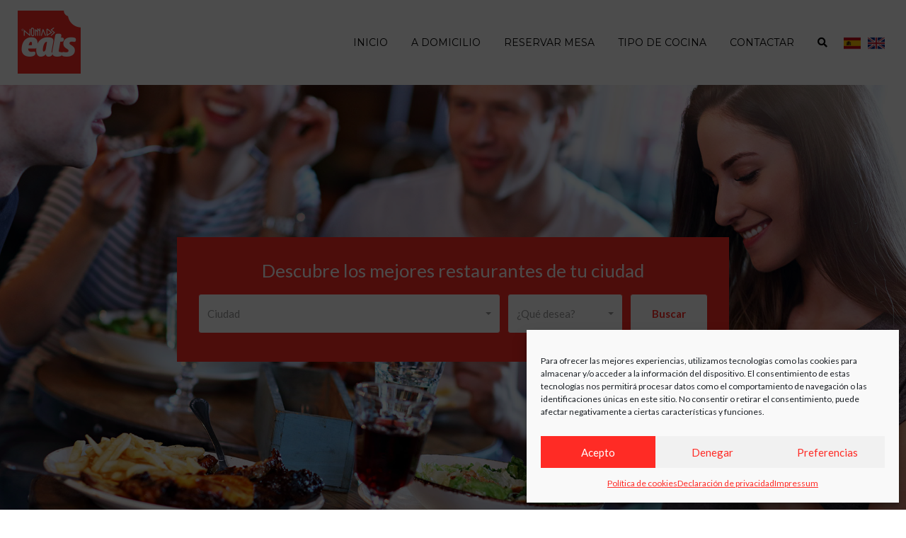

--- FILE ---
content_type: text/html; charset=UTF-8
request_url: https://eats.nomadspro.com/
body_size: 23480
content:
<!DOCTYPE html>
<html lang="es" xmlns:og="http://opengraphprotocol.org/schema/" xmlns:fb="http://www.facebook.com/2008/fbml">
<head>
	<meta charset="UTF-8">
    	<meta name="viewport" content="width=device-width, initial-scale=1.0, maximum-scale=1.0, user-scalable=0" />
	<link rel="profile" href="http://gmpg.org/xfn/11">
	<link rel="pingback" href="https://eats.nomadspro.com/xmlrpc.php">

    	<title>Nomads Eats &#8211; La mejor comida a domicilio en tu ciudad</title>
<meta name='robots' content='max-image-preview:large' />
<link rel="preload" href="https://eats.nomadspro.com/wp-content/plugins/rate-my-post/public/css/fonts/ratemypost.ttf" type="font/ttf" as="font" crossorigin="anonymous"><link rel='dns-prefetch' href='//unpkg.com' />
<link rel='dns-prefetch' href='//use.fontawesome.com' />
<link rel='dns-prefetch' href='//fonts.googleapis.com' />
<link rel='preconnect' href='https://fonts.gstatic.com' crossorigin />
<link rel="alternate" type="application/rss+xml" title="Nomads Eats &raquo; Feed" href="https://eats.nomadspro.com/feed/" />
<link rel="alternate" type="application/rss+xml" title="Nomads Eats &raquo; Feed de los comentarios" href="https://eats.nomadspro.com/comments/feed/" />
<meta property="og:title" content="Inicio"/><meta property="og:type" content="article"/><meta property="og:url" content="https://eats.nomadspro.com/"/><meta property="og:site_name" content="Nomads Eats"/><meta property="og:image" content="http://example.com/image.jpg"/><script type="text/javascript">
/* <![CDATA[ */
window._wpemojiSettings = {"baseUrl":"https:\/\/s.w.org\/images\/core\/emoji\/15.0.3\/72x72\/","ext":".png","svgUrl":"https:\/\/s.w.org\/images\/core\/emoji\/15.0.3\/svg\/","svgExt":".svg","source":{"concatemoji":"https:\/\/eats.nomadspro.com\/wp-includes\/js\/wp-emoji-release.min.js?ver=6.6.2"}};
/*! This file is auto-generated */
!function(i,n){var o,s,e;function c(e){try{var t={supportTests:e,timestamp:(new Date).valueOf()};sessionStorage.setItem(o,JSON.stringify(t))}catch(e){}}function p(e,t,n){e.clearRect(0,0,e.canvas.width,e.canvas.height),e.fillText(t,0,0);var t=new Uint32Array(e.getImageData(0,0,e.canvas.width,e.canvas.height).data),r=(e.clearRect(0,0,e.canvas.width,e.canvas.height),e.fillText(n,0,0),new Uint32Array(e.getImageData(0,0,e.canvas.width,e.canvas.height).data));return t.every(function(e,t){return e===r[t]})}function u(e,t,n){switch(t){case"flag":return n(e,"\ud83c\udff3\ufe0f\u200d\u26a7\ufe0f","\ud83c\udff3\ufe0f\u200b\u26a7\ufe0f")?!1:!n(e,"\ud83c\uddfa\ud83c\uddf3","\ud83c\uddfa\u200b\ud83c\uddf3")&&!n(e,"\ud83c\udff4\udb40\udc67\udb40\udc62\udb40\udc65\udb40\udc6e\udb40\udc67\udb40\udc7f","\ud83c\udff4\u200b\udb40\udc67\u200b\udb40\udc62\u200b\udb40\udc65\u200b\udb40\udc6e\u200b\udb40\udc67\u200b\udb40\udc7f");case"emoji":return!n(e,"\ud83d\udc26\u200d\u2b1b","\ud83d\udc26\u200b\u2b1b")}return!1}function f(e,t,n){var r="undefined"!=typeof WorkerGlobalScope&&self instanceof WorkerGlobalScope?new OffscreenCanvas(300,150):i.createElement("canvas"),a=r.getContext("2d",{willReadFrequently:!0}),o=(a.textBaseline="top",a.font="600 32px Arial",{});return e.forEach(function(e){o[e]=t(a,e,n)}),o}function t(e){var t=i.createElement("script");t.src=e,t.defer=!0,i.head.appendChild(t)}"undefined"!=typeof Promise&&(o="wpEmojiSettingsSupports",s=["flag","emoji"],n.supports={everything:!0,everythingExceptFlag:!0},e=new Promise(function(e){i.addEventListener("DOMContentLoaded",e,{once:!0})}),new Promise(function(t){var n=function(){try{var e=JSON.parse(sessionStorage.getItem(o));if("object"==typeof e&&"number"==typeof e.timestamp&&(new Date).valueOf()<e.timestamp+604800&&"object"==typeof e.supportTests)return e.supportTests}catch(e){}return null}();if(!n){if("undefined"!=typeof Worker&&"undefined"!=typeof OffscreenCanvas&&"undefined"!=typeof URL&&URL.createObjectURL&&"undefined"!=typeof Blob)try{var e="postMessage("+f.toString()+"("+[JSON.stringify(s),u.toString(),p.toString()].join(",")+"));",r=new Blob([e],{type:"text/javascript"}),a=new Worker(URL.createObjectURL(r),{name:"wpTestEmojiSupports"});return void(a.onmessage=function(e){c(n=e.data),a.terminate(),t(n)})}catch(e){}c(n=f(s,u,p))}t(n)}).then(function(e){for(var t in e)n.supports[t]=e[t],n.supports.everything=n.supports.everything&&n.supports[t],"flag"!==t&&(n.supports.everythingExceptFlag=n.supports.everythingExceptFlag&&n.supports[t]);n.supports.everythingExceptFlag=n.supports.everythingExceptFlag&&!n.supports.flag,n.DOMReady=!1,n.readyCallback=function(){n.DOMReady=!0}}).then(function(){return e}).then(function(){var e;n.supports.everything||(n.readyCallback(),(e=n.source||{}).concatemoji?t(e.concatemoji):e.wpemoji&&e.twemoji&&(t(e.twemoji),t(e.wpemoji)))}))}((window,document),window._wpemojiSettings);
/* ]]> */
</script>
<style id='wp-emoji-styles-inline-css' type='text/css'>

	img.wp-smiley, img.emoji {
		display: inline !important;
		border: none !important;
		box-shadow: none !important;
		height: 1em !important;
		width: 1em !important;
		margin: 0 0.07em !important;
		vertical-align: -0.1em !important;
		background: none !important;
		padding: 0 !important;
	}
</style>
<link rel='stylesheet' id='wp-block-library-css' href='https://eats.nomadspro.com/wp-includes/css/dist/block-library/style.min.css?ver=6.6.2' type='text/css' media='all' />
<style id='classic-theme-styles-inline-css' type='text/css'>
/*! This file is auto-generated */
.wp-block-button__link{color:#fff;background-color:#32373c;border-radius:9999px;box-shadow:none;text-decoration:none;padding:calc(.667em + 2px) calc(1.333em + 2px);font-size:1.125em}.wp-block-file__button{background:#32373c;color:#fff;text-decoration:none}
</style>
<style id='global-styles-inline-css' type='text/css'>
:root{--wp--preset--aspect-ratio--square: 1;--wp--preset--aspect-ratio--4-3: 4/3;--wp--preset--aspect-ratio--3-4: 3/4;--wp--preset--aspect-ratio--3-2: 3/2;--wp--preset--aspect-ratio--2-3: 2/3;--wp--preset--aspect-ratio--16-9: 16/9;--wp--preset--aspect-ratio--9-16: 9/16;--wp--preset--color--black: #000000;--wp--preset--color--cyan-bluish-gray: #abb8c3;--wp--preset--color--white: #ffffff;--wp--preset--color--pale-pink: #f78da7;--wp--preset--color--vivid-red: #cf2e2e;--wp--preset--color--luminous-vivid-orange: #ff6900;--wp--preset--color--luminous-vivid-amber: #fcb900;--wp--preset--color--light-green-cyan: #7bdcb5;--wp--preset--color--vivid-green-cyan: #00d084;--wp--preset--color--pale-cyan-blue: #8ed1fc;--wp--preset--color--vivid-cyan-blue: #0693e3;--wp--preset--color--vivid-purple: #9b51e0;--wp--preset--gradient--vivid-cyan-blue-to-vivid-purple: linear-gradient(135deg,rgba(6,147,227,1) 0%,rgb(155,81,224) 100%);--wp--preset--gradient--light-green-cyan-to-vivid-green-cyan: linear-gradient(135deg,rgb(122,220,180) 0%,rgb(0,208,130) 100%);--wp--preset--gradient--luminous-vivid-amber-to-luminous-vivid-orange: linear-gradient(135deg,rgba(252,185,0,1) 0%,rgba(255,105,0,1) 100%);--wp--preset--gradient--luminous-vivid-orange-to-vivid-red: linear-gradient(135deg,rgba(255,105,0,1) 0%,rgb(207,46,46) 100%);--wp--preset--gradient--very-light-gray-to-cyan-bluish-gray: linear-gradient(135deg,rgb(238,238,238) 0%,rgb(169,184,195) 100%);--wp--preset--gradient--cool-to-warm-spectrum: linear-gradient(135deg,rgb(74,234,220) 0%,rgb(151,120,209) 20%,rgb(207,42,186) 40%,rgb(238,44,130) 60%,rgb(251,105,98) 80%,rgb(254,248,76) 100%);--wp--preset--gradient--blush-light-purple: linear-gradient(135deg,rgb(255,206,236) 0%,rgb(152,150,240) 100%);--wp--preset--gradient--blush-bordeaux: linear-gradient(135deg,rgb(254,205,165) 0%,rgb(254,45,45) 50%,rgb(107,0,62) 100%);--wp--preset--gradient--luminous-dusk: linear-gradient(135deg,rgb(255,203,112) 0%,rgb(199,81,192) 50%,rgb(65,88,208) 100%);--wp--preset--gradient--pale-ocean: linear-gradient(135deg,rgb(255,245,203) 0%,rgb(182,227,212) 50%,rgb(51,167,181) 100%);--wp--preset--gradient--electric-grass: linear-gradient(135deg,rgb(202,248,128) 0%,rgb(113,206,126) 100%);--wp--preset--gradient--midnight: linear-gradient(135deg,rgb(2,3,129) 0%,rgb(40,116,252) 100%);--wp--preset--font-size--small: 13px;--wp--preset--font-size--medium: 20px;--wp--preset--font-size--large: 36px;--wp--preset--font-size--x-large: 42px;--wp--preset--spacing--20: 0.44rem;--wp--preset--spacing--30: 0.67rem;--wp--preset--spacing--40: 1rem;--wp--preset--spacing--50: 1.5rem;--wp--preset--spacing--60: 2.25rem;--wp--preset--spacing--70: 3.38rem;--wp--preset--spacing--80: 5.06rem;--wp--preset--shadow--natural: 6px 6px 9px rgba(0, 0, 0, 0.2);--wp--preset--shadow--deep: 12px 12px 50px rgba(0, 0, 0, 0.4);--wp--preset--shadow--sharp: 6px 6px 0px rgba(0, 0, 0, 0.2);--wp--preset--shadow--outlined: 6px 6px 0px -3px rgba(255, 255, 255, 1), 6px 6px rgba(0, 0, 0, 1);--wp--preset--shadow--crisp: 6px 6px 0px rgba(0, 0, 0, 1);}:where(.is-layout-flex){gap: 0.5em;}:where(.is-layout-grid){gap: 0.5em;}body .is-layout-flex{display: flex;}.is-layout-flex{flex-wrap: wrap;align-items: center;}.is-layout-flex > :is(*, div){margin: 0;}body .is-layout-grid{display: grid;}.is-layout-grid > :is(*, div){margin: 0;}:where(.wp-block-columns.is-layout-flex){gap: 2em;}:where(.wp-block-columns.is-layout-grid){gap: 2em;}:where(.wp-block-post-template.is-layout-flex){gap: 1.25em;}:where(.wp-block-post-template.is-layout-grid){gap: 1.25em;}.has-black-color{color: var(--wp--preset--color--black) !important;}.has-cyan-bluish-gray-color{color: var(--wp--preset--color--cyan-bluish-gray) !important;}.has-white-color{color: var(--wp--preset--color--white) !important;}.has-pale-pink-color{color: var(--wp--preset--color--pale-pink) !important;}.has-vivid-red-color{color: var(--wp--preset--color--vivid-red) !important;}.has-luminous-vivid-orange-color{color: var(--wp--preset--color--luminous-vivid-orange) !important;}.has-luminous-vivid-amber-color{color: var(--wp--preset--color--luminous-vivid-amber) !important;}.has-light-green-cyan-color{color: var(--wp--preset--color--light-green-cyan) !important;}.has-vivid-green-cyan-color{color: var(--wp--preset--color--vivid-green-cyan) !important;}.has-pale-cyan-blue-color{color: var(--wp--preset--color--pale-cyan-blue) !important;}.has-vivid-cyan-blue-color{color: var(--wp--preset--color--vivid-cyan-blue) !important;}.has-vivid-purple-color{color: var(--wp--preset--color--vivid-purple) !important;}.has-black-background-color{background-color: var(--wp--preset--color--black) !important;}.has-cyan-bluish-gray-background-color{background-color: var(--wp--preset--color--cyan-bluish-gray) !important;}.has-white-background-color{background-color: var(--wp--preset--color--white) !important;}.has-pale-pink-background-color{background-color: var(--wp--preset--color--pale-pink) !important;}.has-vivid-red-background-color{background-color: var(--wp--preset--color--vivid-red) !important;}.has-luminous-vivid-orange-background-color{background-color: var(--wp--preset--color--luminous-vivid-orange) !important;}.has-luminous-vivid-amber-background-color{background-color: var(--wp--preset--color--luminous-vivid-amber) !important;}.has-light-green-cyan-background-color{background-color: var(--wp--preset--color--light-green-cyan) !important;}.has-vivid-green-cyan-background-color{background-color: var(--wp--preset--color--vivid-green-cyan) !important;}.has-pale-cyan-blue-background-color{background-color: var(--wp--preset--color--pale-cyan-blue) !important;}.has-vivid-cyan-blue-background-color{background-color: var(--wp--preset--color--vivid-cyan-blue) !important;}.has-vivid-purple-background-color{background-color: var(--wp--preset--color--vivid-purple) !important;}.has-black-border-color{border-color: var(--wp--preset--color--black) !important;}.has-cyan-bluish-gray-border-color{border-color: var(--wp--preset--color--cyan-bluish-gray) !important;}.has-white-border-color{border-color: var(--wp--preset--color--white) !important;}.has-pale-pink-border-color{border-color: var(--wp--preset--color--pale-pink) !important;}.has-vivid-red-border-color{border-color: var(--wp--preset--color--vivid-red) !important;}.has-luminous-vivid-orange-border-color{border-color: var(--wp--preset--color--luminous-vivid-orange) !important;}.has-luminous-vivid-amber-border-color{border-color: var(--wp--preset--color--luminous-vivid-amber) !important;}.has-light-green-cyan-border-color{border-color: var(--wp--preset--color--light-green-cyan) !important;}.has-vivid-green-cyan-border-color{border-color: var(--wp--preset--color--vivid-green-cyan) !important;}.has-pale-cyan-blue-border-color{border-color: var(--wp--preset--color--pale-cyan-blue) !important;}.has-vivid-cyan-blue-border-color{border-color: var(--wp--preset--color--vivid-cyan-blue) !important;}.has-vivid-purple-border-color{border-color: var(--wp--preset--color--vivid-purple) !important;}.has-vivid-cyan-blue-to-vivid-purple-gradient-background{background: var(--wp--preset--gradient--vivid-cyan-blue-to-vivid-purple) !important;}.has-light-green-cyan-to-vivid-green-cyan-gradient-background{background: var(--wp--preset--gradient--light-green-cyan-to-vivid-green-cyan) !important;}.has-luminous-vivid-amber-to-luminous-vivid-orange-gradient-background{background: var(--wp--preset--gradient--luminous-vivid-amber-to-luminous-vivid-orange) !important;}.has-luminous-vivid-orange-to-vivid-red-gradient-background{background: var(--wp--preset--gradient--luminous-vivid-orange-to-vivid-red) !important;}.has-very-light-gray-to-cyan-bluish-gray-gradient-background{background: var(--wp--preset--gradient--very-light-gray-to-cyan-bluish-gray) !important;}.has-cool-to-warm-spectrum-gradient-background{background: var(--wp--preset--gradient--cool-to-warm-spectrum) !important;}.has-blush-light-purple-gradient-background{background: var(--wp--preset--gradient--blush-light-purple) !important;}.has-blush-bordeaux-gradient-background{background: var(--wp--preset--gradient--blush-bordeaux) !important;}.has-luminous-dusk-gradient-background{background: var(--wp--preset--gradient--luminous-dusk) !important;}.has-pale-ocean-gradient-background{background: var(--wp--preset--gradient--pale-ocean) !important;}.has-electric-grass-gradient-background{background: var(--wp--preset--gradient--electric-grass) !important;}.has-midnight-gradient-background{background: var(--wp--preset--gradient--midnight) !important;}.has-small-font-size{font-size: var(--wp--preset--font-size--small) !important;}.has-medium-font-size{font-size: var(--wp--preset--font-size--medium) !important;}.has-large-font-size{font-size: var(--wp--preset--font-size--large) !important;}.has-x-large-font-size{font-size: var(--wp--preset--font-size--x-large) !important;}
:where(.wp-block-post-template.is-layout-flex){gap: 1.25em;}:where(.wp-block-post-template.is-layout-grid){gap: 1.25em;}
:where(.wp-block-columns.is-layout-flex){gap: 2em;}:where(.wp-block-columns.is-layout-grid){gap: 2em;}
:root :where(.wp-block-pullquote){font-size: 1.5em;line-height: 1.6;}
</style>
<link rel='stylesheet' id='contact-form-7-css' href='https://eats.nomadspro.com/wp-content/plugins/contact-form-7/includes/css/styles.css?ver=5.9.8' type='text/css' media='all' />
<link rel='stylesheet' id='cfx-language-switcher-for-transposh-css' href='https://eats.nomadspro.com/wp-content/plugins/language-switcher-for-transposh/public/css/cfx-language-switcher-for-transposh-public.css?ver=1.7.2' type='text/css' media='all' />
<link rel='stylesheet' id='cfx-language-switcher-for-transposh-basic_flags-css' href='https://eats.nomadspro.com/wp-content/plugins/language-switcher-for-transposh/assets/styles/basic_flags.css?ver=1.7.2' type='text/css' media='all' />
<link rel='stylesheet' id='cfx-language-switcher-for-transposh-basic_list-css' href='https://eats.nomadspro.com/wp-content/plugins/language-switcher-for-transposh/assets/styles/basic_list.css?ver=2.0' type='text/css' media='all' />
<link rel='stylesheet' id='cfx-language-switcher-for-transposh-basic_select-css' href='https://eats.nomadspro.com/wp-content/plugins/language-switcher-for-transposh/assets/styles/basic_select.css?ver=1.7.2' type='text/css' media='all' />
<link rel='stylesheet' id='cfx-language-switcher-for-transposh-shortcode_horizontal_flags-css' href='https://eats.nomadspro.com/wp-content/plugins/language-switcher-for-transposh/assets/styles/shortcode_horizontal_flags.css?ver=1.7.2' type='text/css' media='all' />
<link rel='stylesheet' id='cfx-language-switcher-for-transposh-shortcode_vertical_flags-css' href='https://eats.nomadspro.com/wp-content/plugins/language-switcher-for-transposh/assets/styles/shortcode_vertical_flags.css?ver=1.7.2' type='text/css' media='all' />
<link rel='stylesheet' id='cfx-language-switcher-for-transposh-shortcode_custom_dropdown_flags-css' href='https://eats.nomadspro.com/wp-content/plugins/language-switcher-for-transposh/assets/styles/shortcode_custom_dropdown_flags.css?ver=1.7.2' type='text/css' media='all' />
<link rel='stylesheet' id='cfx-language-switcher-for-transposh-shortcode_custom_dropdown_names-css' href='https://eats.nomadspro.com/wp-content/plugins/language-switcher-for-transposh/assets/styles/shortcode_custom_dropdown_names.css?ver=1.7.2' type='text/css' media='all' />
<link rel='stylesheet' id='cfx-language-switcher-for-transposh-shortcode_custom_dropdown_flags_names-css' href='https://eats.nomadspro.com/wp-content/plugins/language-switcher-for-transposh/assets/styles/shortcode_custom_dropdown_flags_names.css?ver=1.7.2' type='text/css' media='all' />
<link rel='stylesheet' id='rate-my-post-css' href='https://eats.nomadspro.com/wp-content/plugins/rate-my-post/public/css/rate-my-post.css?ver=4.1.2' type='text/css' media='all' />
<style id='rate-my-post-inline-css' type='text/css'>
.rmp-widgets-container.rmp-wp-plugin.rmp-main-container {  text-align:left;}
</style>
<link rel='stylesheet' id='cmplz-general-css' href='https://eats.nomadspro.com/wp-content/plugins/complianz-gdpr/assets/css/cookieblocker.min.css?ver=1725287964' type='text/css' media='all' />
<link rel='stylesheet' id='homey-parent-theme-css' href='https://eats.nomadspro.com/wp-content/themes/homey/style.css?ver=6.6.2' type='text/css' media='all' />
<link rel='stylesheet' id='homey-child-theme-css' href='https://eats.nomadspro.com/wp-content/themes/homey-child/style.css?ver=6.6.2' type='text/css' media='all' />
<link rel='stylesheet' id='bootstrap-css' href='https://eats.nomadspro.com/wp-content/themes/homey/css/bootstrap.min.css?ver=3.3.7' type='text/css' media='all' />
<link rel='stylesheet' id='bootstrap-select-css' href='https://eats.nomadspro.com/wp-content/themes/homey/css/bootstrap-select.min.css?ver=1.7.2' type='text/css' media='all' />
<link rel='stylesheet' id='font-awesome-css' href='https://eats.nomadspro.com/wp-content/themes/homey/css/font-awesome.css?ver=4.7.0' type='text/css' media='all' />
<link rel='stylesheet' id='fancybox-css' href='https://eats.nomadspro.com/wp-content/themes/homey/css/fancybox-3.min.css?ver=3' type='text/css' media='all' />
<link rel='stylesheet' id='slick-css' href='https://eats.nomadspro.com/wp-content/themes/homey/css/slick.css?ver=1.0.0' type='text/css' media='all' />
<link rel='stylesheet' id='slick-theme-css' href='https://eats.nomadspro.com/wp-content/themes/homey/css/slick-theme.css?ver=1.0.0' type='text/css' media='all' />
<link rel='stylesheet' id='jquery-ui-css' href='https://eats.nomadspro.com/wp-content/themes/homey/css/jquery-ui.css?ver=1.12.0' type='text/css' media='all' />
<link rel='stylesheet' id='radio-checkbox-css' href='https://eats.nomadspro.com/wp-content/themes/homey/css/radio-checkbox.css?ver=1.0.0' type='text/css' media='all' />
<link rel='stylesheet' id='homey-main-css' href='https://eats.nomadspro.com/wp-content/themes/homey/css/main.min.css?ver=2.1.1' type='text/css' media='all' />
<link rel='stylesheet' id='homey-styling-options-css' href='https://eats.nomadspro.com/wp-content/themes/homey/css/styling-options.min.css?ver=2.1.1' type='text/css' media='all' />
<link rel='stylesheet' id='homey-style-css' href='https://eats.nomadspro.com/wp-content/themes/homey/style.min.css?ver=2.1.1' type='text/css' media='all' />
<style id='homey-style-inline-css' type='text/css'>

  body, address, li, dt, dd, .pac-container  {
    font-size: 16px;
    line-height: 24px;
    font-weight: ;
    text-transform: ;
    letter-spacing: 0;
    font-family: Lato, sans-serif;
  }
  .woocommerce ul.products li.product .button {
    font-family: Lato, sans-serif;
    font-size: 16px; 
  }
  
    h1, h2, h3, h4, h5, h6, .banner-title {
      font-family: Lato, sans-serif;
      font-weight: 400;
      text-transform: ;
      text-align: ;
    }
    
    .navi > .main-menu > li > a,
    .account-loggedin,
    .login-register a {
      font-size: 14px;
      line-height: 30px;
      font-weight: 400;
      text-transform: Usar mayúscula ;
      font-family: Montserrat, sans-serif;
    }
    .menu-dropdown,
    .sub-menu li a,
    .navi .homey-megamenu-wrap > .sub-menu, 
    .listing-navi .homey-megamenu-wrap > .sub-menu,
    .account-dropdown ul > li a {
      font-size: 14px;
      line-height: 1;
      font-weight: 400;
      text-transform: Usar mayúscula ;
      font-family: Montserrat, sans-serif;
    }

    
    a,
    .primary-color,
    .btn-primary-outlined,
    .btn-link,
    .super-host-flag,
    .is-style-outline .wp-block-button__link,
    .woocommerce nav.woocommerce-pagination ul li a, 
    .woocommerce nav.woocommerce-pagination ul li span,
    .woocommerce-MyAccount-navigation ul li a:hover  {
      color: #ff2b25;
    }
    .pagination > .active > a, 
    .pagination > .active > a:focus, 
    .pagination > .active > a:hover, 
    .pagination > .active > span, 
    .pagination > .active > span:focus, 
    .pagination > .active > span:hover,
    .btn-primary-outlined,
    .searchform button,
    .is-style-outline .wp-block-button__link,
    .wp-block-file .wp-block-file__button,
    .wp-block-search__button {
      border-color: #ff2b25;
    }
    
    .pagination > .active > a, 
    .pagination > .active > a:focus, 
    .pagination > .active > a:hover, 
    .pagination > .active > span, 
    .pagination > .active > span:focus, 
    .pagination > .active > span:hover,
    .media-signal .signal-icon,
    .single-blog-article .meta-tags a,
    .title .circle-icon,
    .label-primary,
    .searchform button,
    .next-prev-block .prev-box, 
    .next-prev-block .next-box,
    .dropdown-menu>.active>a, .dropdown-menu>.active>a:focus, 
    .dropdown-menu>.active>a:hover,
    .tagcloud a,
    .title-section .avatar .super-host-icon,
    .wp-block-button__link,
    .wp-block-file .wp-block-file__button,
    .wp-block-search__button {
      background-color: #ff2b25;
    }

    .slick-prev,
    .slick-next {
      color: #ff2b25;
      border: 1px solid #ff2b25;
      background-color: transparent;
    }
    .slick-prev:before,
    .slick-next:before {
      color: #ff2b25;
    }
    .slick-prev:hover:before,
    .slick-next:hover:before,
    .top-gallery-section .slick-prev:before,
    .top-gallery-section .slick-next:before {
      color: #fff;
    }

    .header-slider .slick-prev,
    .header-slider .slick-next,
    .top-gallery-section .slick-prev,
    .top-gallery-section .slick-next {
      border: 1px solid #ff2b25;
      background-color: #ff2b25;
    }
    .nav-tabs > li.active > a {
      box-shadow: 0px -2px 0px 0px inset #ff2b25;
    }
    .woocommerce nav.woocommerce-pagination ul li a:focus, 
    .woocommerce nav.woocommerce-pagination ul li a:hover, 
    .woocommerce nav.woocommerce-pagination ul li span.current {
      border: 1px solid #ff2b25;
      background-color: #ff2b25;
      color: #fff;
    }
    
    a:hover,
    a:focus,
    a:active,
    .btn-primary-outlined:focus,
    .crncy-lang-block > li:hover a,
    .crncy-lang-block .dropdown-menu li:hover {
      color: #bc1c1c;
    }

    .pagination > li > a:hover,
    .pagination > li > span:hover,
    .table-hover > tbody > tr:hover,
    .search-auto-complete li:hover,
    .btn-primary-outlined:hover,
    .btn-primary-outlined:active,
    .item-tools .dropdown-menu > li > a:hover,
    .tagcloud a:hover,
    .pagination-main a:hover,
    .page-links a:hover,
    .wp-block-button__link:hover,
    .wp-block-file .wp-block-file__button:hover,
    .wp-block-search__button:hover {
      background-color: #bc1c1c;
    }
    .pagination > li > a:hover,
    .pagination > li > span:hover,
    .pagination-main a:hover,
    .page-links a:hover,
    .wp-block-file .wp-block-file__button:hover,
    .wp-block-search__button:hover {
      border: 1px solid #bc1c1c;
    }
    .is-style-outline .wp-block-button__link:hover  {
      border: 2px solid #bc1c1c;
      color: #fff;
    }

    .slick-prev:focus, .slick-prev:active,
    .slick-next:focus,
    .slick-next:active {
      color: #bc1c1c;
      border: 1px solid #bc1c1c;
      background-color: transparent;
    }
    .slick-prev:hover,
    .slick-next:hover {
      background-color: #bc1c1c;
      border: 1px solid #bc1c1c;
      color: #fff;
    }

    .header-slider .slick-prev:focus,
    .header-slider .slick-next:active {
      border: 1px solid #bc1c1c;
      background-color: #bc1c1c;
    }
    .header-slider .slick-prev:hover,
    .header-slider .slick-next:hover {
      background-color: rgba(241, 94, 117, 0.65);
      border: 1px solid #bc1c1c;
    }
    
    .secondary-color,
    .btn-secondary-outlined,
    .taber-nav li.active a,
    .saved-search-block .saved-search-icon,
    .block-title .help,
    .custom-actions .btn-action,
    .daterangepicker .input-mini.active + i,
    .daterangepicker td.in-range,
    .payment-list-detail-btn {
      color: #000000;
    }

    .daterangepicker td.active,
    .daterangepicker td.active.end-date,
    .homy-progress-bar .progress-bar-inner,
    .fc-event,
    .property-calendar .current-day,
    .label-secondary,
    .wallet-label {
      background-color: #000000;
    }

    .availability-section .search-calendar .days li.day-available.current-day {
      background-color: #000000 !important;    
    }

    .daterangepicker .input-mini.active,
    .daterangepicker td.in-range,
    .msg-unread {
      background-color: rgba(84, 196, 217, 0.2);
    }

    .msgs-reply-list .msg-me {
      background-color: rgba(84, 196, 217, 0.1) !important;
    }

    .control input:checked ~ .control-text {
      color: #000000;
    }
    .control input:checked ~ .control__indicator {
      background-color: #000000;
      border-color: #000000;
    }

    .open > .btn-default.dropdown-toggle,
    .custom-actions .btn-action,
    .daterangepicker .input-mini.active,
    .msg-unread {
      border-color: #000000;
    }

    .bootstrap-select .btn:focus,
    .bootstrap-select .btn:active {
      border-color: #000000 !important;
    }
    .main-search-calendar-wrap .days li.selected, 
    .main-search-calendar-wrap .days li:hover:not(.day-disabled),
    .single-listing-booking-calendar-js .days li.selected,
    .single-listing-booking-calendar-js .days li:hover:not(.day-disabled) {
      background-color: #000000 !important;
      color: #fff
    }
    .main-search-calendar-wrap .days li.in-between,
    .single-listing-booking-calendar-js .days li.in-between {
      background-color: rgba(84, 196, 217, 0.2)!important;
    }
    .single-listing-booking-calendar-js .days li.homey-not-available-for-booking:hover {
      background-color: transparent !important;
      color: #949ca5;
    }
    li.current-month.reservation_start.homey-not-available-for-booking:hover {
      background-color: #000000 !important;
      color: #fff
    }
    .woocommerce span.onsale,
    .woocommerce ul.products li.product .button,
    .woocommerce #respond input#submit.alt, 
    .woocommerce a.button.alt, 
    .woocommerce button.button.alt, 
    .woocommerce input.button.alt,
    .woocommerce #review_form #respond .form-submit input,
    .woocommerce #respond input#submit, 
    .woocommerce a.button, 
    .woocommerce button.button, 
    .woocommerce input.button {
      color: #fff;
      background-color: #000000;
      border-color: #000000; 
    }
    .woocommerce ul.products li.product .button:focus,
    .woocommerce ul.products li.product .button:active,
    .woocommerce #respond input#submit.alt:focus, 
    .woocommerce a.button.alt:focus, 
    .woocommerce button.button.alt:focus, 
    .woocommerce input.button.alt:focus,
    .woocommerce #respond input#submit.alt:active, 
    .woocommerce a.button.alt:active, 
    .woocommerce button.button.alt:active, 
    .woocommerce input.button.alt:active,
    .woocommerce #review_form #respond .form-submit input:focus,
    .woocommerce #review_form #respond .form-submit input:active,
    .woocommerce #respond input#submit:active, 
    .woocommerce a.button:active, 
    .woocommerce button.button:active, 
    .woocommerce input.button:active,
    .woocommerce #respond input#submit:focus, 
    .woocommerce a.button:focus, 
    .woocommerce button.button:focus, 
    .woocommerce input.button:focus {
      color: #fff;
      background-color: #000000;
      border-color: #000000; 
    }
    .woocommerce ul.products li.product .button:hover,
    .woocommerce #respond input#submit.alt:hover, 
    .woocommerce a.button.alt:hover, 
    .woocommerce button.button.alt:hover, 
    .woocommerce input.button.alt:hover,
    .woocommerce #review_form #respond .form-submit input:hover,
    .woocommerce #respond input#submit:hover, 
    .woocommerce a.button:hover, 
    .woocommerce button.button:hover, 
    .woocommerce input.button:hover {
      color: #fff;
      background-color: #000000;
      border-color: #000000; 
    }
    
    .taber-nav li:hover a,
    .payment-list-detail-btn:hover,
    .payment-list-detail-btn:focus {
      color: #000000;
    }

    .header-comp-search .form-control:focus {
      background-color: rgba(84, 196, 217, 0.2);
    }

    .bootstrap-select.btn-group .dropdown-menu a:hover,
    .daterangepicker td.active:hover,
    .daterangepicker td.available:hover,
    .daterangepicker th.available:hover,
    .custom-actions .btn-action:hover,
    .calendar-table .prev:hover,
    .calendar-table .next:hover,
    .btn-secondary-outlined:hover,
    .btn-secondary-outlined:active,
    .btn-preview-listing:hover,
    .btn-preview-listing:active,
    .btn-preview-listing:focus,
    .btn-action:hover,
    .btn-action:active,
    .btn-action:focus {
      background-color: #000000;
    }

    .woocommerce #respond input#submit.alt:hover, 
    .woocommerce a.button.alt:hover, 
    .woocommerce button.button.alt:hover, 
    .woocommerce input.button.alt:hover,
    .woocommerce #respond input#submit:hover, 
    .woocommerce a.button:hover, 
    .woocommerce button.button:hover, 
    .woocommerce input.button:hover {
      background-color: #000000;
    }

    .form-control:focus,
    .open > .btn-default.dropdown-toggle:hover,
    .open > .btn-default.dropdown-toggle:focus,
    .open > .btn-default.dropdown-toggle:active,
    .header-comp-search .form-control:focus,
    .btn-secondary-outlined:hover,
    .btn-secondary-outlined:active,
    .btn-secondary-outlined:focus,
    .btn-preview-listing:hover,
    .btn-preview-listing:active,
    .btn-preview-listing:focus {
      border-color: #000000;
    }

    .bootstrap-select .btn:focus,
    .bootstrap-select .btn:active {
      border-color: #000000 !important;
    }
    
    body {
      background-color: #ffffff;
    }
    
    body,
    .fc button,
    .pagination > li > a,
    .pagination > li > span,
    .item-title-head .title a,
    .sidebar .widget .review-block .title a,
    .sidebar .widget .comment-block .title a,
    .adults-calculator .quantity-calculator input[disbaled],
    .children-calculator .quantity-calculator input[disbaled],
    .nav-tabs > li > a,
    .nav-tabs > li > a:hover,
    .nav-tabs > li > a:focus,
    .nav-tabs > li.active > a,
    .nav-tabs > li.active > a:hover,
    .nav-tabs > li.active > a:focus,
    .modal-login-form .forgot-password-text a,
    .modal-login-form .checkbox a,
    .bootstrap-select.btn-group .dropdown-menu a,
    .header-nav .social-icons a,
    .header-nav .crncy-lang-block > li span,
    .header-comp-logo h1,
    .item-list-view .item-user-image,
    .item-title-head .title a,
    .control,
    .blog-wrap h2 a,
    .banner-caption-side-search .banner-title, 
    .banner-caption-side-search .banner-subtitle,
    .widget_categories select,
    .widget_archive  select,
    .woocommerce ul.products li.product .price,
    .woocommerce div.product p.price, 
    .woocommerce div.product span.price,
    .woocommerce #reviews #comments ol.commentlist li .meta,
    .woocommerce-MyAccount-navigation ul li a {
      color: #000000;
    }

    .item-title-head .title a:hover,
    .sidebar .widget .review-block .title a:hover,
    .sidebar .widget .comment-block .title a:hover {
      color: rgba(79, 89, 98, 0.5);
    }
    
.homey-osm-cluster {
  background-image: url(https://eats.nomadspro.com/wp-content/uploads/2021/02/puntero.png);
  text-align: center;
  color: #fff;
  width: 47px;
  height: 47px;
  line-height: 47px;
}

    .transparent-header .navi > .main-menu > li > a,
    .transparent-header .account-loggedin,
    .transparent-header .header-mobile .login-register a,
    .transparent-header .header-mobile .btn-mobile-nav {
      color: #ffffff;
    }
    .transparent-header .navi > .main-menu > li > a:hover, .transparent-header .navi > .main-menu > li > a:active,
    .transparent-header .account-loggedin:hover,
    .transparent-header .account-loggedin:active,
    .transparent-header .login-register a:hover,
    .transparent-header .login-register a:active {
      color: #ffffff;
    }
    .transparent-header .navi > .main-menu > li > a:before {
      background-color: #ffffff;
    }
    .transparent-header .navi > .main-menu > li > a:before,
    .transparent-header .listing-navi > .main-menu > li > a:before {
      background-color: #ffffff;
    }
    .transparent-header .navi > .main-menu > li.active > a,
    .transparent-header .listing-navi > .main-menu > li.active > a {
      color: #ffffff;
    }
    .transparent-header .account-loggedin:before {
      background-color: #ffffff;
    }
    .transparent-header .navi .homey-megamenu-wrap,
    .transparent-header .listing-navi .homey-megamenu-wrap {
      background-color: #ffffff;
    }
    
    .header-nav {
      background-color: #ffffff;
      border-bottom: 0px solid #ffffff;
    }

    .navi > .main-menu > li > a,
    .header-mobile .btn-mobile-nav {
      color: #000000;
    }
    .navi > .main-menu > li > a:hover, .navi > .main-menu > li > a:active,
    .navi .homey-megamenu-wrap > .sub-menu a:hover,
    .navi .homey-megamenu-wrap > .sub-menu a:active {
      color: #ff2b25;
    }

    .navi > .main-menu > li > a:before,
    .listing-navi > .main-menu > li > a:before {
      background-color: #ff2b25;
    }
    .navi > .main-menu > li.active > a,
    .listing-navi > .main-menu > li.active > a {
      color: #ff2b25;
    }
    .navi .homey-megamenu-wrap,
    .listing-navi .homey-megamenu-wrap {
      background-color: #fff;
    }
    .banner-inner:before,
    .video-background:before {
      opacity: 0.35;
    }
    .page-template-template-splash .banner-inner:before,
    .page-template-template-splash .video-background:before {
      opacity: 0.35;
    }
    .top-banner-wrap {
     height: 600px;
   }
   @media (max-width: 767px) {
    .top-banner-wrap {
     height: 450px;
   }
 }

 .header-type-2 .top-inner-header,
 .header-type-3 .top-inner-header {
  background-color: #ffffff;
  border-bottom: 0px solid #ffffff;
}

.header-type-2 .bottom-inner-header {
  background-color: #ffffff;
  border-bottom: 0px solid #ffffff;
}

.header-type-3 .bottom-inner-header {
  background-color: #ffffff;
  border-bottom: 0px solid #ffffff;
}
.login-register a,
.account-loggedin,
.account-login .login-register .fa {
  color: #262727;
  background-color: transparent;
}
.login-register a:hover, 
.login-register a:active,
.account-loggedin:hover,
.account-loggedin:active {
  color: #bfa763;
  background-color: transparent;
}
.account-loggedin:before {
  background-color: #bfa763;
}
.account-loggedin.active .account-dropdown {
  background-color: #ffffff
}
.account-dropdown ul > li a {
  color: #262727;
}
.account-dropdown ul > li a:hover {
  background-color: rgba(0,0,0,.15);
  color: #262727;
}
span.side-nav-trigger {
  color: #262727;
}
.transparent-header span.side-nav-trigger {
  color: #ffffff;
}
.top-inner-header .social-icons a {
  color: #ffffff;
}

    .navi .homey-megamenu-wrap > .sub-menu a,
    .listing-navi .homey-megamenu-wrap > .sub-menu a {
      color: #000000;
      background-color: #ffffff;
    }
    .navi .homey-megamenu-wrap > .sub-menu a:hover,
    .listing-navi .homey-megamenu-wrap > .sub-menu a:hover {
      color: #262727;
      background-color: #ffffff;
    }
    .header-nav .menu-dropdown a,
    .header-nav .sub-menu a {
      color: #000000;
      background-color: #ffffff;
      border-bottom: 0px solid #ff2b25;
    }
    .header-nav .menu-dropdown a:hover,
    .header-nav .sub-menu a:hover {
      color: #262727;
      background-color: #ffffff;
    }
    .header-nav .menu-dropdown li.active > a,
    .header-nav .sub-menu li.active > a {
      color: #262727;
    }
    
    .btn-add-new-listing {
      color: #ffffff;
      background-color: #FF2B25;
      border-color: #bfa763;
      font-size: 14px;
    }
    .btn-add-new-listing:focus {
      color: #ffffff;
      background-color: #d3c26e;
      border-color: #d3c26e;
    }
    .btn-add-new-listing:hover {
      color: #ffffff;
      background-color: #d3c26e;
      border-color: #d3c26e;
    }
    .btn-add-new-listing:active {
      color: #ffffff;
      background-color: #d3c26e;
      border-color: #d3c26e;
    } 
    
    .btn-primary,
    .post-password-form input[type='submit'],
    .wpcf7-submit,
    .gform_wrapper .button, .gform_button {
      color: #ff2b25;
      background-color: #ffffff;
      border-color: #ff2b25;
    }
    .btn-primary:focus,
    .btn-primary:active:focus,
    .post-password-form input[type='submit']:focus,
    .post-password-form input[type='submit']:active:focus,
    .wpcf7-submit:focus,
    .wpcf7-submit:active:focus,
    .gform_wrapper .button, .gform_button:focus,
    .gform_wrapper .button, .gform_button:active:focus {
      color: #ff2b25;
      background-color: #ffffff;
      border-color: #ff2b25;
    }
    .btn-primary:hover,
    .post-password-form input[type='submit']:hover,
    .wpcf7-submit:hover,
    .gform_wrapper .button, .gform_button:hover {
      color: #ffffff;
      background-color: #000000;
      border-color: #000000;
    }
    .btn-primary:active,
    .post-password-form input[type='submit']:active,
    .wpcf7-submit:active,
    .gform_wrapper .button, .gform_button:active {
      color: #ff2b25;
      background-color: #ffffff;
      border-color: #ffffff;
    }

    .btn-secondary {
      color: #ffffff;
      background-color: #000000;
      border-color: #ff2b25;
    }
    .btn-secondary:focus,
    .btn-secondary:active:focus {
      color: #ffffff;
      background-color: #000000;
      border-color: #ff2b25;
    }
    .btn-secondary:hover {
      color: #262727;
      background-color: #000000;
      border-color: #000000;
    }
    .btn-secondary:active {
      color: #ffffff;
      background-color: #ff2b25;
      border-color: #ff2b25;
    }
    .btn-secondary-outlined,
    .btn-secondary-outlined:focus {
      color: #000000;
      border-color: #ff2b25;
      background-color: transparent;
    } 
    .btn-secondary-outlined:hover {
      color: #262727;
      background-color: #000000;
      border-color: #000000;
    }
    .btn-secondary-outlined:hover:active {
      color: #ffffff;
      background-color: #ff2b25;
      border-color: #ff2b25;
    }
    
    .main-search {
      background-color: #ff2b25;
    }
    
    .header-top-bar {
      background-color: #ff2b25;
    }

    .social-icons a,
    .top-bar-inner,
    .top-bar-inner li {
      color: #ffffff;
    }

    .top-contact-address li {
      color: #ffffff;
    }
    .top-contact-address a {
      color: #ffffff;
    }
    .top-contact-address a:hover {
      color: rgba(0,0,0,0.8);
    }
    
    .header-comp-logo img {
      width: 89px;
      height: 90px;
    }
    .mobile-logo img {
      width: 89px;
      height: 90px;
    }
    
    .footer-top-wrap {
      background-color: #f7f7f7;
      color: #ffffff;
    }

    .footer-bottom-wrap,
    .footer-small {
      background-color: #ff2b25;
      color: #ffffff;
    }

    .footer .social-icons a,
    .footer a,
    .footer .title a,
    .widget-latest-posts .post-author, 
    .widget-latest-posts .post-author a {
      color: #ffffff;
    }

    .footer .social-icons a:hover,
    .footer a:hover,
    .footer .title a:hover {
      color: #ffffff;
    }

    .footer-copyright {
      color: #ffffff;
    }
    
    .label-featured {
      background-color: #ff2b25;
      color: #ffffff;
    }
    
</style>
<link rel='stylesheet' id='leaflet-css' href='https://unpkg.com/leaflet@1.7.1/dist/leaflet.css?ver=1.7.1' type='text/css' media='all' />
<link rel='stylesheet' id='font-awesome-official-css' href='https://use.fontawesome.com/releases/v5.15.2/css/all.css' type='text/css' media='all' integrity="sha384-vSIIfh2YWi9wW0r9iZe7RJPrKwp6bG+s9QZMoITbCckVJqGCCRhc+ccxNcdpHuYu" crossorigin="anonymous" />
<link rel='stylesheet' id='js_composer_front-css' href='https://eats.nomadspro.com/wp-content/plugins/js_composer/assets/css/js_composer.min.css?ver=6.13.0' type='text/css' media='all' />
<link rel='stylesheet' id='bsf-Defaults-css' href='https://eats.nomadspro.com/wp-content/uploads/smile_fonts/Defaults/Defaults.css?ver=3.19.14' type='text/css' media='all' />
<link rel='stylesheet' id='ultimate-vc-addons-style-css' href='https://eats.nomadspro.com/wp-content/plugins/Ultimate_VC_Addons/assets/min-css/style.min.css?ver=3.19.14' type='text/css' media='all' />
<link rel="preload" as="style" href="https://fonts.googleapis.com/css?family=Lato:100,300,400,700,900,100italic,300italic,400italic,700italic,900italic%7CMontserrat:100,200,300,400,500,600,700,800,900,100italic,200italic,300italic,400italic,500italic,600italic,700italic,800italic,900italic&#038;subset=latin&#038;display=swap&#038;ver=1653985483" /><link rel="stylesheet" href="https://fonts.googleapis.com/css?family=Lato:100,300,400,700,900,100italic,300italic,400italic,700italic,900italic%7CMontserrat:100,200,300,400,500,600,700,800,900,100italic,200italic,300italic,400italic,500italic,600italic,700italic,800italic,900italic&#038;subset=latin&#038;display=swap&#038;ver=1653985483" media="print" onload="this.media='all'"><noscript><link rel="stylesheet" href="https://fonts.googleapis.com/css?family=Lato:100,300,400,700,900,100italic,300italic,400italic,700italic,900italic%7CMontserrat:100,200,300,400,500,600,700,800,900,100italic,200italic,300italic,400italic,500italic,600italic,700italic,800italic,900italic&#038;subset=latin&#038;display=swap&#038;ver=1653985483" /></noscript><link rel='stylesheet' id='wp-add-custom-css-css' href='https://eats.nomadspro.com?display_custom_css=css&#038;ver=6.6.2' type='text/css' media='all' />
<link rel='stylesheet' id='font-awesome-official-v4shim-css' href='https://use.fontawesome.com/releases/v5.15.2/css/v4-shims.css' type='text/css' media='all' integrity="sha384-1CjXmylX8++C7CVZORGA9EwcbYDfZV2D4Kl1pTm3hp2I/usHDafIrgBJNuRTDQ4f" crossorigin="anonymous" />
<style id='font-awesome-official-v4shim-inline-css' type='text/css'>
@font-face {
font-family: "FontAwesome";
font-display: block;
src: url("https://use.fontawesome.com/releases/v5.15.2/webfonts/fa-brands-400.eot"),
		url("https://use.fontawesome.com/releases/v5.15.2/webfonts/fa-brands-400.eot?#iefix") format("embedded-opentype"),
		url("https://use.fontawesome.com/releases/v5.15.2/webfonts/fa-brands-400.woff2") format("woff2"),
		url("https://use.fontawesome.com/releases/v5.15.2/webfonts/fa-brands-400.woff") format("woff"),
		url("https://use.fontawesome.com/releases/v5.15.2/webfonts/fa-brands-400.ttf") format("truetype"),
		url("https://use.fontawesome.com/releases/v5.15.2/webfonts/fa-brands-400.svg#fontawesome") format("svg");
}

@font-face {
font-family: "FontAwesome";
font-display: block;
src: url("https://use.fontawesome.com/releases/v5.15.2/webfonts/fa-solid-900.eot"),
		url("https://use.fontawesome.com/releases/v5.15.2/webfonts/fa-solid-900.eot?#iefix") format("embedded-opentype"),
		url("https://use.fontawesome.com/releases/v5.15.2/webfonts/fa-solid-900.woff2") format("woff2"),
		url("https://use.fontawesome.com/releases/v5.15.2/webfonts/fa-solid-900.woff") format("woff"),
		url("https://use.fontawesome.com/releases/v5.15.2/webfonts/fa-solid-900.ttf") format("truetype"),
		url("https://use.fontawesome.com/releases/v5.15.2/webfonts/fa-solid-900.svg#fontawesome") format("svg");
}

@font-face {
font-family: "FontAwesome";
font-display: block;
src: url("https://use.fontawesome.com/releases/v5.15.2/webfonts/fa-regular-400.eot"),
		url("https://use.fontawesome.com/releases/v5.15.2/webfonts/fa-regular-400.eot?#iefix") format("embedded-opentype"),
		url("https://use.fontawesome.com/releases/v5.15.2/webfonts/fa-regular-400.woff2") format("woff2"),
		url("https://use.fontawesome.com/releases/v5.15.2/webfonts/fa-regular-400.woff") format("woff"),
		url("https://use.fontawesome.com/releases/v5.15.2/webfonts/fa-regular-400.ttf") format("truetype"),
		url("https://use.fontawesome.com/releases/v5.15.2/webfonts/fa-regular-400.svg#fontawesome") format("svg");
unicode-range: U+F004-F005,U+F007,U+F017,U+F022,U+F024,U+F02E,U+F03E,U+F044,U+F057-F059,U+F06E,U+F070,U+F075,U+F07B-F07C,U+F080,U+F086,U+F089,U+F094,U+F09D,U+F0A0,U+F0A4-F0A7,U+F0C5,U+F0C7-F0C8,U+F0E0,U+F0EB,U+F0F3,U+F0F8,U+F0FE,U+F111,U+F118-F11A,U+F11C,U+F133,U+F144,U+F146,U+F14A,U+F14D-F14E,U+F150-F152,U+F15B-F15C,U+F164-F165,U+F185-F186,U+F191-F192,U+F1AD,U+F1C1-F1C9,U+F1CD,U+F1D8,U+F1E3,U+F1EA,U+F1F6,U+F1F9,U+F20A,U+F247-F249,U+F24D,U+F254-F25B,U+F25D,U+F267,U+F271-F274,U+F279,U+F28B,U+F28D,U+F2B5-F2B6,U+F2B9,U+F2BB,U+F2BD,U+F2C1-F2C2,U+F2D0,U+F2D2,U+F2DC,U+F2ED,U+F328,U+F358-F35B,U+F3A5,U+F3D1,U+F410,U+F4AD;
}
</style>
<script type="text/javascript" src="https://eats.nomadspro.com/wp-includes/js/jquery/jquery.min.js?ver=3.7.1" id="jquery-core-js"></script>
<script type="text/javascript" src="https://eats.nomadspro.com/wp-includes/js/jquery/jquery-migrate.min.js?ver=3.4.1" id="jquery-migrate-js"></script>
<script type="text/javascript" src="https://eats.nomadspro.com/wp-content/plugins/language-switcher-for-transposh/public/js/cfx-language-switcher-for-transposh-public.js?ver=1.7.2" id="cfx-language-switcher-for-transposh-js"></script>
<script type="text/javascript" src="https://eats.nomadspro.com/wp-content/plugins/Ultimate_VC_Addons/assets/min-js/ultimate-params.min.js?ver=3.19.14" id="ultimate-vc-addons-params-js"></script>
<link rel="https://api.w.org/" href="https://eats.nomadspro.com/wp-json/" /><link rel="alternate" title="JSON" type="application/json" href="https://eats.nomadspro.com/wp-json/wp/v2/pages/10" /><link rel="EditURI" type="application/rsd+xml" title="RSD" href="https://eats.nomadspro.com/xmlrpc.php?rsd" />
<meta name="generator" content="WordPress 6.6.2" />
<link rel="canonical" href="https://eats.nomadspro.com/" />
<link rel='shortlink' href='https://eats.nomadspro.com/' />
<link rel="alternate" title="oEmbed (JSON)" type="application/json+oembed" href="https://eats.nomadspro.com/wp-json/oembed/1.0/embed?url=https%3A%2F%2Feats.nomadspro.com%2F" />
<link rel="alternate" title="oEmbed (XML)" type="text/xml+oembed" href="https://eats.nomadspro.com/wp-json/oembed/1.0/embed?url=https%3A%2F%2Feats.nomadspro.com%2F&#038;format=xml" />
<meta name="generator" content="Redux 4.4.18" />	<script type="text/javascript">
		jQuery(document).ready(function($) {
		var urlParam = function(name) {
			var results = new RegExp('[\?&]' + name + '=([^&#]*)')
			.exec(window.location.search);

			return (results !== null) ? results[1] || 0 : false;
		}

		$(document).on('click', '.edit_translation', function(e) {
			e.preventDefault();
			var currentUrl = window.location.href;
			var currentOrigin = window.location.origin;
			var currentPath = window.location.pathname;
			var param = urlParam('tpedit');
			var newUrl = '';
			if (param === false) {
			newUrl = currentOrigin + currentPath + '?tpedit=1';
			$(this).attr('href', newUrl);
			} else {
			newUrl = currentOrigin + currentPath;
			$(this).attr('href', newUrl);
			}
			window.location.href = newUrl;
		})

		})
	</script>
		<link rel="alternate" hreflang="en" href="/en/"/>			<style>.cmplz-hidden {
					display: none !important;
				}</style><!-- Global site tag (gtag.js) - Google Analytics -->
<script type="text/plain" data-service="google-analytics" data-category="statistics" async data-cmplz-src="https://www.googletagmanager.com/gtag/js?id=G-HHKNTWT92B"></script>
<script>
  window.dataLayer = window.dataLayer || [];
  function gtag(){dataLayer.push(arguments);}
  gtag('js', new Date());

  gtag('config', 'G-HHKNTWT92B');
</script><!-- Favicon --><link rel="shortcut icon" href="https://eats.nomadspro.com/wp-content/uploads/2022/05/favicon.png"><meta name="generator" content="Powered by WPBakery Page Builder - drag and drop page builder for WordPress."/>
<style type="text/css">
.with-select .bootstrap-select .dropdown-toggle .filter-option {padding-top:7px !important;}
.bootstrap-select .dropdown-toggle .filter-option {padding-top:7px !important;}
</style>
<style type="text/css" data-type="vc_shortcodes-custom-css">.vc_custom_1653562322366{padding-top: 25vh !important;padding-bottom: 30vh !important;}.vc_custom_1613997318688{padding-top: 30px !important;padding-bottom: 30px !important;}.vc_custom_1653562408301{margin-top: 40px !important;margin-bottom: 40px !important;}.vc_custom_1653562438973{margin-top: 10px !important;margin-bottom: 0px !important;padding-top: 40px !important;padding-bottom: 30px !important;}.vc_custom_1653561085153{padding-right: 30px !important;padding-left: 30px !important;background-color: #ff2b25 !important;}.vc_custom_1653631269418{margin-bottom: 20px !important;border-bottom-width: 0px !important;padding-bottom: 0px !important;}</style><noscript><style> .wpb_animate_when_almost_visible { opacity: 1; }</style></noscript></head>


<body data-cmplz=1 class="home page-template page-template-template page-template-template-homepage page-template-templatetemplate-homepage-php page page-id-10 compare-property-active wpb-js-composer js-comp-ver-6.13.0 vc_responsive">


<div class="nav-area header-type-1  no-cache-1769395345">
    <!-- top bar -->
    
    <!-- desktop nav -->
    <header id="homey_nav_sticky" class="header-nav hidden-sm hidden-xs no-cache-1769395345" data-sticky="1">
        <div class="container-fluid">
            <div class="header-inner table-block">
                <div class="header-comp-logo">
                    
<a class="homey_logo" href="https://eats.nomadspro.com/">
			<img src="https://eats.nomadspro.com/wp-content/uploads/2022/05/logo90.png" alt="Nomads Eats" title="Nomads Eats - La mejor comida a domicilio en tu ciudad">
	</a>
                </div>

                <div class="header-comp-nav text-right">
                                    <nav class="navi">
    <ul id="main-menu" class="main-menu"><li id="menu-item-17" class="menu-item menu-item-type-post_type menu-item-object-page menu-item-home current-menu-item page_item page-item-10 current_page_item menu-item-17"><a href="https://eats.nomadspro.com/" aria-current="page">INICIO</a></li>
<li id="menu-item-481" class="menu-item menu-item-type-taxonomy menu-item-object-listing_type menu-item-481"><a href="https://eats.nomadspro.com/type/pedir-a-domicilio/">A DOMICILIO</a></li>
<li id="menu-item-482" class="menu-item menu-item-type-taxonomy menu-item-object-listing_type menu-item-482"><a href="https://eats.nomadspro.com/type/reservar-mesa/">RESERVAR MESA</a></li>
<li id="menu-item-506" class="menu-item menu-item-type-post_type menu-item-object-page menu-item-506"><a href="https://eats.nomadspro.com/tipo-de-cocina/">TIPO DE COCINA</a></li>
<li id="menu-item-2237" class="menu-item menu-item-type-post_type menu-item-object-page menu-item-2237"><a href="https://eats.nomadspro.com/contactar/">CONTACTAR</a></li>
<li id="menu-item-152" class="menu-item menu-item-type-post_type menu-item-object-page menu-item-152"><a href="https://eats.nomadspro.com/restaurantes/"><i class="fas fa-search"></i></a></li>
<li class=" menu-item switch_lang no_translate"><a class="menu-link" href="https://eats.nomadspro.com/"><img src="https://eats.nomadspro.com/wp-content/plugins/language-switcher-for-transposh/assets/flags/es.png" alt="Español" /></a></li><li class=" menu-item switch_lang no_translate"><a class="menu-link" href="https://eats.nomadspro.com/en/"><img src="https://eats.nomadspro.com/wp-content/plugins/language-switcher-for-transposh/assets/flags/gb.png" alt="English" /></a></li></ul></nav>                                </div>
            
                
            </div>
        </div>
    </header>
    <!-- mobile header -->
    <header id="homey_nav_sticky_mobile" class="header-nav header-mobile hidden-md hidden-lg no-cache-1769395345" data-sticky="1">
    <div class="header-mobile-wrap no-cache-1769395345">
        <div class="container">
            <div class="row">
                <div class="col-xs-3">
                    <button type="button" class="btn btn-mobile-nav mobile-main-nav" data-toggle="collapse" data-target="#mobile-nav" aria-expanded="false">
                        <i class="fa fa-bars" aria-hidden="true"></i>
                    </button><!-- btn-mobile-nav -->
                </div>
                <div class="col-xs-6">
                    <div class="mobile-logo text-center">
                        
                        <a href="https://eats.nomadspro.com/">
                                                            <img src="https://eats.nomadspro.com/wp-content/uploads/2022/05/logo90.png" alt="Nomads Eats" title="Nomads Eats - La mejor comida a domicilio en tu ciudad">
                                                    </a>
                        
                    </div><!-- mobile-logo -->
                </div>
                <div class="col-xs-3">
                                    </div>
            </div><!-- row -->
        </div><!-- container -->
    </div><!-- header-mobile-wrap -->
    
    <div class="container no-cache-1769395345">
        <div class="row">
            <div class="mobile-nav-wrap">
                <nav id="mobile-nav" class="nav-dropdown main-nav-dropdown collapse navbar-collapse">
    <ul id="mobile-menu" class="mobile-menu"><li class="menu-item menu-item-type-post_type menu-item-object-page menu-item-home current-menu-item page_item page-item-10 current_page_item menu-item-17"><a href="https://eats.nomadspro.com/" aria-current="page">INICIO</a></li>
<li class="menu-item menu-item-type-taxonomy menu-item-object-listing_type menu-item-481"><a href="https://eats.nomadspro.com/type/pedir-a-domicilio/">A DOMICILIO</a></li>
<li class="menu-item menu-item-type-taxonomy menu-item-object-listing_type menu-item-482"><a href="https://eats.nomadspro.com/type/reservar-mesa/">RESERVAR MESA</a></li>
<li class="menu-item menu-item-type-post_type menu-item-object-page menu-item-506"><a href="https://eats.nomadspro.com/tipo-de-cocina/">TIPO DE COCINA</a></li>
<li class="menu-item menu-item-type-post_type menu-item-object-page menu-item-2237"><a href="https://eats.nomadspro.com/contactar/">CONTACTAR</a></li>
<li class="menu-item menu-item-type-post_type menu-item-object-page menu-item-152"><a href="https://eats.nomadspro.com/restaurantes/"><i class="fas fa-search"></i></a></li>
<li class=" menu-item switch_lang no_translate"><a class="menu-link" href="https://eats.nomadspro.com/"><img src="https://eats.nomadspro.com/wp-content/plugins/language-switcher-for-transposh/assets/flags/es.png" alt="Español" /></a></li><li class=" menu-item switch_lang no_translate"><a class="menu-link" href="https://eats.nomadspro.com/en/"><img src="https://eats.nomadspro.com/wp-content/plugins/language-switcher-for-transposh/assets/flags/gb.png" alt="English" /></a></li></ul></nav>            </div><!-- mobile-nav-wrap -->    
        </div>        
    </div><!-- container -->
    <div class="container no-cache-1769395345">
        <div class="row">
            <div class="user-nav-wrap">
                            </div><!-- mobile-nav-wrap -->
        </div>
    </div><!-- container -->
</header><!-- header-nav header-mobile hidden-md hidden-lg -->
    </div>



<div id="section-body">
	

<div id="has_social_account" style="display: none" data-has-social-account=""></div>


<section class="main-content-area listing-page listing-page-full-width">
        
    <div class="container">
        <div class="row">
            <div class="col-xs-12 col-sm-12 col-md-12 col-lg-12">
                
                <section class="wpb-content-wrapper"><div class="vc_row wpb_row vc_row-fluid vc_custom_1653562322366"><div class="wpb_column vc_column_container vc_col-sm-12"><div class="vc_column-inner"><div class="wpb_wrapper"><div class="vc_row wpb_row vc_inner vc_row-fluid"><div class="wpb_column vc_column_container vc_col-sm-2"><div class="vc_column-inner"><div class="wpb_wrapper"></div></div></div><div class="wpb_column vc_column_container vc_col-sm-8 vc_col-has-fill"><div class="vc_column-inner vc_custom_1653561085153"><div class="wpb_wrapper">
	<div class="wpb_text_column wpb_content_element  vc_custom_1653631269418" >
		<div class="wpb_wrapper">
			<h1 class="txtportada" style="text-align: center;"><span style="color: #ffffff;">Descubre los mejores restaurantes de tu ciudad</span></h1>

		</div>
	</div>

	<div class="wpb_raw_code wpb_content_element wpb_raw_html" >
		<div class="wpb_wrapper">
			<div class="search-wrap search-banner search-banner-desktop hidden-xs">
	<form class="clearfix" action="https://eats.nomadspro.com/resultados-de-busqueda/" method="GET">
		
		                        <div class="search-destination with-select search-destination-js ">
							
							
                            
                            <select name="city" class="selectpicker" data-live-search="true">
                            <option value="">Ciudad</option><option data-tokens=" almeria  ALMERíA  Almería" value="almeria"> Almería</option><option data-tokens=" cadiz  CáDIZ  Cádiz" value="cadiz"> Cádiz</option><option data-tokens=" cordoba  CóRDOBA  Córdoba" value="cordoba"> Córdoba</option><option data-tokens=" granada  GRANADA  Granada" value="granada"> Granada</option><option data-tokens=" malaga  MáLAGA  Málaga" value="malaga"> Málaga</option><option data-tokens=" sevilla  SEVILLA  Sevilla" value="sevilla"> Sevilla</option><option data-tokens=" sierra norte sevilla  SIERRA NORTE (SEVILLA)  Sierra Norte (Sevilla)" value="sierra-norte-sevilla"> Sierra Norte (Sevilla)</option>                            </select>

                            
							
						</div>


                                            	<div class="search-type">
                        	<select name="listing_type" class="selectpicker" data-live-search="false">
                                <option value="">¿Qué desea?</option><option data-tokens=" pedir a domicilio  PEDIR A DOMICILIO  Pedir a domicilio" value="pedir-a-domicilio"> Pedir a domicilio</option><option data-tokens=" reserva mesa adaptada  RESERVA MESA ADAPTADA  Reserva Mesa Adaptada" value="reserva-mesa-adaptada"> Reserva Mesa Adaptada</option><option data-tokens=" reservar mesa  RESERVAR MESA  Reservar mesa" value="reservar-mesa"> Reservar mesa</option>                            </select>
                        </div>
                    	
		<div class="search-button">
			<button type="submit" class="btn btn-primary">Buscar</button>
		</div>
	</form>
</div><!-- search-wrap -->

<div class="search-wrap search-banner search-banner-mobile">
	<form class="clearfix">
		<div class="search-destination">
            <input value="" type="text" class="form-control" placeholder="Ciudad" onfocus="blur();">
		</div>
	</form>
</div><!-- search-wrap -->


		</div>
	</div>
<div class="vc_empty_space"   style="height: 5px"><span class="vc_empty_space_inner"></span></div></div></div></div><div class="wpb_column vc_column_container vc_col-sm-2"><div class="vc_column-inner"><div class="wpb_wrapper"></div></div></div></div></div></div></div></div><!-- Row Backgrounds --><div class="upb_bg_img" data-ultimate-bg="url(https://eats.nomadspro.com/wp-content/uploads/2022/05/group-of-friends-enjoying-meal-in-restaurant-2022-05-20-07-29-39-utc.jpg)" data-image-id="id^2176|url^https://eats.nomadspro.com/wp-content/uploads/2022/05/group-of-friends-enjoying-meal-in-restaurant-2022-05-20-07-29-39-utc.jpg|caption^null|alt^null|title^group-of-friends-enjoying-meal-in-restaurant-2022-05-20-07-29-39-utc|description^null" data-ultimate-bg-style="vcpb-default" data-bg-img-repeat="no-repeat" data-bg-img-size="cover" data-bg-img-position="" data-parallx_sense="30" data-bg-override="ex-full" data-bg_img_attach="scroll" data-upb-overlay-color="" data-upb-bg-animation="" data-fadeout="" data-bg-animation="left-animation" data-bg-animation-type="h" data-animation-repeat="repeat" data-fadeout-percentage="30" data-parallax-content="" data-parallax-content-sense="30" data-row-effect-mobile-disable="true" data-img-parallax-mobile-disable="true" data-rtl="false"  data-custom-vc-row=""  data-vc="6.13.0"  data-is_old_vc=""  data-theme-support=""   data-overlay="false" data-overlay-color="" data-overlay-pattern="" data-overlay-pattern-opacity="" data-overlay-pattern-size=""    ></div><div class="vc_row wpb_row vc_row-fluid vc_custom_1613997318688"><div class="wpb_column vc_column_container vc_col-sm-12"><div class="vc_column-inner"><div class="wpb_wrapper">
	<div class="wpb_text_column wpb_content_element " >
		<div class="wpb_wrapper">
			<div style="text-align: center; font-size: 24px; line-height: 32px;">En Nomads Eats le ofrecemos una variedad en exclusiva de las mejores cocinas especializadas con servicio a domicilio, junto a la selección de los mejores restaurantes para reservar su mesa en un lugar privilegiado. Elige la ciudad y disfruta de nuestro exclusivo servicio gastronómico.</div>

		</div>
	</div>
</div></div></div></div><!-- Row Backgrounds --><div class="upb_color" data-bg-override="ex-full" data-bg-color="#f4f4f4" data-fadeout="" data-fadeout-percentage="30" data-parallax-content="" data-parallax-content-sense="30" data-row-effect-mobile-disable="true" data-img-parallax-mobile-disable="true" data-rtl="false"  data-custom-vc-row=""  data-vc="6.13.0"  data-is_old_vc=""  data-theme-support=""   data-overlay="false" data-overlay-color="" data-overlay-pattern="" data-overlay-pattern-opacity="" data-overlay-pattern-size=""    ></div><div class="vc_row wpb_row vc_row-fluid vc_custom_1653562408301"><div class="wpb_column vc_column_container vc_col-sm-12"><div class="vc_column-inner"><div class="wpb_wrapper"><div class="vc_row wpb_row vc_inner vc_row-fluid"><div class="wpb_column vc_column_container vc_col-sm-2"><div class="vc_column-inner"><div class="wpb_wrapper"></div></div></div><div class="wpb_column vc_column_container vc_col-sm-8"><div class="vc_column-inner"><div class="wpb_wrapper">
	<div class="wpb_text_column wpb_content_element " >
		<div class="wpb_wrapper">
			<h2 style="text-align: center; margin-bottom: 10px;">Últimos restaurantes afiliados</h2>
<h3 style="text-align: center;">Seguimos aumentando la oferta gastronómica en tu ciudad, conoce los últimos restaurantes que se suman a nuestra propuesta.</h3>

		</div>
	</div>
</div></div></div><div class="wpb_column vc_column_container vc_col-sm-2"><div class="vc_column-inner"><div class="wpb_wrapper"></div></div></div></div>
		<div class="module-wrap property-module-grid listing-carousel-next-prev- property-module-grid-slider property-module-grid-slider-3cols">
			<div class="listing-wrap which-layout-grid  item-grid-view">
					<div id="homey-listing-carousel-" data-token="" class="homey-carousel homey-carouse-elementor item-grid-slider-view item-grid-slider-view-3cols">
						<div class="item-wrap infobox_trigger homey-matchHeight"  data-id="2574">
    <div class="media property-item">
        <div class="media-left">
            <div class="item-media item-media-thumb">
                
                <span class="label-wrap top-left">
                    <span class="label label-success label-featured">Reserva directa</span>
                </span>
                <a class="hover-effect" href="https://eats.nomadspro.com/listing/bread-square-sevilla/">
                <img fetchpriority="high" decoding="async" width="450" height="300" src="https://eats.nomadspro.com/wp-content/uploads/2022/09/Empanadillas-Sevilla-450x300.jpg" class="img-responsive wp-post-image" alt="" srcset="https://eats.nomadspro.com/wp-content/uploads/2022/09/Empanadillas-Sevilla-450x300.jpg 450w, https://eats.nomadspro.com/wp-content/uploads/2022/09/Empanadillas-Sevilla-120x80.jpg 120w" sizes="(max-width: 450px) 100vw, 450px" />                </a>

                
                            </div>
        </div>
        <div class="media-body item-body clearfix">
            <div class="item-title-head table-block">
                <div class="title-head-left">
                    <h2 class="title"><a href="https://eats.nomadspro.com/listing/bread-square-sevilla/">
                    BREAD SQUARE SEVILLA</a></h2>
                    <address class="item-address">Plaza Jesús de la Pasión 16, Alfalfa, Casco Antiguo, Sevilla, Andalucía, España</address>                </div>
            </div>

            
            
            <div class="item-footer">

                
                
            </div>
        </div>
    </div>
</div><!-- .item-wrap --><div class="item-wrap infobox_trigger homey-matchHeight"  data-id="2561">
    <div class="media property-item">
        <div class="media-left">
            <div class="item-media item-media-thumb">
                
                <span class="label-wrap top-left">
                    <span class="label label-success label-featured">Reserva directa</span>
                </span>
                <a class="hover-effect" href="https://eats.nomadspro.com/listing/restaurante-manolo-mayo-sevilla/">
                <img decoding="async" width="450" height="300" src="https://eats.nomadspro.com/wp-content/uploads/2022/06/Manolo-Mayo-restaurante-450x300.jpg" class="img-responsive wp-post-image" alt="" srcset="https://eats.nomadspro.com/wp-content/uploads/2022/06/Manolo-Mayo-restaurante-450x300.jpg 450w, https://eats.nomadspro.com/wp-content/uploads/2022/06/Manolo-Mayo-restaurante-120x80.jpg 120w" sizes="(max-width: 450px) 100vw, 450px" />                </a>

                
                            </div>
        </div>
        <div class="media-body item-body clearfix">
            <div class="item-title-head table-block">
                <div class="title-head-left">
                    <h2 class="title"><a href="https://eats.nomadspro.com/listing/restaurante-manolo-mayo-sevilla/">
                    Restaurante Manolo Mayo Sevilla</a></h2>
                    <address class="item-address">16, Calle Méndez Núñez, Alfalfa, Casco Antiguo, Sevilla, Andalucía, 41001, España</address>                </div>
            </div>

            
            
            <div class="item-footer">

                
                
            </div>
        </div>
    </div>
</div><!-- .item-wrap --><div class="item-wrap infobox_trigger homey-matchHeight"  data-id="2548">
    <div class="media property-item">
        <div class="media-left">
            <div class="item-media item-media-thumb">
                
                <span class="label-wrap top-left">
                    <span class="label label-success label-featured">Reserva directa</span>
                </span>
                <a class="hover-effect" href="https://eats.nomadspro.com/listing/restaurante-4-almas/">
                <img decoding="async" width="450" height="300" src="https://eats.nomadspro.com/wp-content/uploads/2022/06/4-almas-21-450x300.jpg" class="img-responsive wp-post-image" alt="" srcset="https://eats.nomadspro.com/wp-content/uploads/2022/06/4-almas-21-450x300.jpg 450w, https://eats.nomadspro.com/wp-content/uploads/2022/06/4-almas-21-120x80.jpg 120w" sizes="(max-width: 450px) 100vw, 450px" />                </a>

                
                            </div>
        </div>
        <div class="media-body item-body clearfix">
            <div class="item-title-head table-block">
                <div class="title-head-left">
                    <h2 class="title"><a href="https://eats.nomadspro.com/listing/restaurante-4-almas/">
                    Restaurante 4 Almas</a></h2>
                    <address class="item-address">16, Calle Méndez Núñez, Alfalfa, Casco Antiguo, Sevilla, Andalucía, 41001, España</address>                </div>
            </div>

            
            
            <div class="item-footer">

                
                
            </div>
        </div>
    </div>
</div><!-- .item-wrap --><div class="item-wrap infobox_trigger homey-matchHeight"  data-id="2537">
    <div class="media property-item">
        <div class="media-left">
            <div class="item-media item-media-thumb">
                
                <span class="label-wrap top-left">
                    <span class="label label-success label-featured">Reserva directa</span>
                </span>
                <a class="hover-effect" href="https://eats.nomadspro.com/listing/brasaylena-cc-lagoh-sevilla/">
                <img loading="lazy" decoding="async" width="450" height="300" src="https://eats.nomadspro.com/wp-content/uploads/2022/06/re1d-interior-Restaurante-Brasaylena-CC-Lagoh-Sevilla-450x300.jpg" class="img-responsive wp-post-image" alt="" srcset="https://eats.nomadspro.com/wp-content/uploads/2022/06/re1d-interior-Restaurante-Brasaylena-CC-Lagoh-Sevilla-450x300.jpg 450w, https://eats.nomadspro.com/wp-content/uploads/2022/06/re1d-interior-Restaurante-Brasaylena-CC-Lagoh-Sevilla-120x80.jpg 120w" sizes="(max-width: 450px) 100vw, 450px" />                </a>

                
                            </div>
        </div>
        <div class="media-body item-body clearfix">
            <div class="item-title-head table-block">
                <div class="title-head-left">
                    <h2 class="title"><a href="https://eats.nomadspro.com/listing/brasaylena-cc-lagoh-sevilla/">
                    Brasayleña &#8211; CC Lagoh Sevilla</a></h2>
                    <address class="item-address">Centro comercial Lagoh, SE-30; A-66, Bellavista, Distrito Bellavista-La Palmera, Sevilla, Andalucía, 41012, España</address>                </div>
            </div>

            
            
            <div class="item-footer">

                
                
            </div>
        </div>
    </div>
</div><!-- .item-wrap --><div class="item-wrap infobox_trigger homey-matchHeight"  data-id="2521">
    <div class="media property-item">
        <div class="media-left">
            <div class="item-media item-media-thumb">
                
                <span class="label-wrap top-left">
                    <span class="label label-success label-featured">Reserva directa</span>
                </span>
                <a class="hover-effect" href="https://eats.nomadspro.com/listing/la-cayetana-bistro-andalu-2/">
                <img loading="lazy" decoding="async" width="450" height="300" src="https://eats.nomadspro.com/wp-content/uploads/2022/06/cayetana-5-960x540-1-450x300.jpg" class="img-responsive wp-post-image" alt="" srcset="https://eats.nomadspro.com/wp-content/uploads/2022/06/cayetana-5-960x540-1-450x300.jpg 450w, https://eats.nomadspro.com/wp-content/uploads/2022/06/cayetana-5-960x540-1-120x80.jpg 120w" sizes="(max-width: 450px) 100vw, 450px" />                </a>

                
                            </div>
        </div>
        <div class="media-body item-body clearfix">
            <div class="item-title-head table-block">
                <div class="title-head-left">
                    <h2 class="title"><a href="https://eats.nomadspro.com/listing/la-cayetana-bistro-andalu-2/">
                    La Cayetana Bistro Andalú</a></h2>
                    <address class="item-address">La Cayetana, 55, Calle Marqués de Paradas, Museo, Casco Antiguo, Sevilla, Andalucía, 41001, España</address>                </div>
            </div>

            
            
            <div class="item-footer">

                
                
            </div>
        </div>
    </div>
</div><!-- .item-wrap -->				</div>
			</div><!-- grid-listing-page -->
		</div>
		
		</div></div></div></div><div class="vc_row wpb_row vc_row-fluid vc_custom_1653562438973"><div class="wpb_column vc_column_container vc_col-sm-12"><div class="vc_column-inner"><div class="wpb_wrapper"><div class="vc_row wpb_row vc_inner vc_row-fluid"><div class="wpb_column vc_column_container vc_col-sm-2"><div class="vc_column-inner"><div class="wpb_wrapper"></div></div></div><div class="wpb_column vc_column_container vc_col-sm-8"><div class="vc_column-inner"><div class="wpb_wrapper">
	<div class="wpb_text_column wpb_content_element " >
		<div class="wpb_wrapper">
			<h2 style="text-align: center; margin-bottom: 10px;">¿Qué te apetece hoy?</h2>
<h3 style="text-align: center;">Elige lo que más te guste, en Nomads Eats te ofrecemos una completa selección de tipos de cocina.</h3>

		</div>
	</div>
</div></div></div><div class="wpb_column vc_column_container vc_col-sm-2"><div class="vc_column-inner"><div class="wpb_wrapper"></div></div></div></div>
		<div class="module-wrap taxonomy-grid taxonomy-grid-4">
			<div class="row">
				
					<div class="col-sm-3 col-xs-6">
						<div class="taxonomy-item taxonomy-card">
							<a class="taxonomy-link hover-effect" href="https://eats.nomadspro.com/room_type/americana/">
								<div class="taxonomy-title">Americana</div>
								<img loading="lazy" decoding="async" class="img-responsive" src="https://eats.nomadspro.com/wp-content/uploads/2021/02/photo-1550547660-d9450f859349-360x360.jpg" width="360" height="360" alt="room_type">
							</a>
						</div>
					</div>

					
					<div class="col-sm-3 col-xs-6">
						<div class="taxonomy-item taxonomy-card">
							<a class="taxonomy-link hover-effect" href="https://eats.nomadspro.com/room_type/arabe/">
								<div class="taxonomy-title">Árabe</div>
								<img loading="lazy" decoding="async" class="img-responsive" src="https://eats.nomadspro.com/wp-content/uploads/2021/09/pastela-360x360.jpeg" width="360" height="360" alt="room_type">
							</a>
						</div>
					</div>

					
					<div class="col-sm-3 col-xs-6">
						<div class="taxonomy-item taxonomy-card">
							<a class="taxonomy-link hover-effect" href="https://eats.nomadspro.com/room_type/argentina/">
								<div class="taxonomy-title">Argentina</div>
								<img loading="lazy" decoding="async" class="img-responsive" src="https://eats.nomadspro.com/wp-content/uploads/2021/02/platos-comida-argentina-1-360x360.jpg" width="360" height="360" alt="room_type">
							</a>
						</div>
					</div>

					
					<div class="col-sm-3 col-xs-6">
						<div class="taxonomy-item taxonomy-card">
							<a class="taxonomy-link hover-effect" href="https://eats.nomadspro.com/room_type/carnes-pescados-y-mariscos/">
								<div class="taxonomy-title">Carnes, pescados y mariscos</div>
								<img loading="lazy" decoding="async" class="img-responsive" src="https://eats.nomadspro.com/wp-content/uploads/2021/02/Como-congelar-mariscos-360x360.jpg" width="360" height="360" alt="room_type">
							</a>
						</div>
					</div>

					
					<div class="col-sm-3 col-xs-6">
						<div class="taxonomy-item taxonomy-card">
							<a class="taxonomy-link hover-effect" href="https://eats.nomadspro.com/room_type/casera/">
								<div class="taxonomy-title">Casera</div>
								<img loading="lazy" decoding="async" class="img-responsive" src="https://eats.nomadspro.com/wp-content/uploads/2021/02/croquetas-carta-web1-360x360.jpg" width="360" height="360" alt="room_type">
							</a>
						</div>
					</div>

					
					<div class="col-sm-3 col-xs-6">
						<div class="taxonomy-item taxonomy-card">
							<a class="taxonomy-link hover-effect" href="https://eats.nomadspro.com/room_type/cocina-de-autor/">
								<div class="taxonomy-title">Cocina de autor</div>
								<img loading="lazy" decoding="async" class="img-responsive" src="https://eats.nomadspro.com/wp-content/uploads/2021/02/125541686_1632719806900270_8710407528092827624_o-360x360.jpg" width="360" height="360" alt="room_type">
							</a>
						</div>
					</div>

					
					<div class="col-sm-3 col-xs-6">
						<div class="taxonomy-item taxonomy-card">
							<a class="taxonomy-link hover-effect" href="https://eats.nomadspro.com/room_type/caja-de-desayunos/">
								<div class="taxonomy-title">Desayunos-Brunchs</div>
								<img loading="lazy" decoding="async" class="img-responsive" src="https://eats.nomadspro.com/wp-content/uploads/2021/02/IMG-20201014-WA0091-360x360.jpg" width="360" height="360" alt="room_type">
							</a>
						</div>
					</div>

					
					<div class="col-sm-3 col-xs-6">
						<div class="taxonomy-item taxonomy-card">
							<a class="taxonomy-link hover-effect" href="https://eats.nomadspro.com/room_type/hindu/">
								<div class="taxonomy-title">Hindú</div>
								<img loading="lazy" decoding="async" class="img-responsive" src="https://eats.nomadspro.com/wp-content/uploads/2021/02/recetas-indias-360x360.jpg" width="360" height="360" alt="room_type">
							</a>
						</div>
					</div>

					
					<div class="col-sm-3 col-xs-6">
						<div class="taxonomy-item taxonomy-card">
							<a class="taxonomy-link hover-effect" href="https://eats.nomadspro.com/room_type/italiano/">
								<div class="taxonomy-title">Italiano</div>
								<img loading="lazy" decoding="async" class="img-responsive" src="https://eats.nomadspro.com/wp-content/uploads/2021/02/photo-1588170737136-c5f83da1321a-360x360.jpg" width="360" height="360" alt="room_type">
							</a>
						</div>
					</div>

					
					<div class="col-sm-3 col-xs-6">
						<div class="taxonomy-item taxonomy-card">
							<a class="taxonomy-link hover-effect" href="https://eats.nomadspro.com/room_type/japonesa/">
								<div class="taxonomy-title">Japonesa</div>
								<img loading="lazy" decoding="async" class="img-responsive" src="https://eats.nomadspro.com/wp-content/uploads/2021/02/marina-grynykha-FBgCgJhPO2I-unsplash-360x360.jpg" width="360" height="360" alt="room_type">
							</a>
						</div>
					</div>

					
					<div class="col-sm-3 col-xs-6">
						<div class="taxonomy-item taxonomy-card">
							<a class="taxonomy-link hover-effect" href="https://eats.nomadspro.com/room_type/mediterranea/">
								<div class="taxonomy-title">Mediterránea</div>
								<img loading="lazy" decoding="async" class="img-responsive" src="https://eats.nomadspro.com/wp-content/uploads/2021/02/beneficios-salud-dieta-mediterranea-3-1-360x360.jpg" width="360" height="360" alt="room_type">
							</a>
						</div>
					</div>

					
					<div class="col-sm-3 col-xs-6">
						<div class="taxonomy-item taxonomy-card">
							<a class="taxonomy-link hover-effect" href="https://eats.nomadspro.com/room_type/mejicana/">
								<div class="taxonomy-title">Mejicana</div>
								<img loading="lazy" decoding="async" class="img-responsive" src="https://eats.nomadspro.com/wp-content/uploads/2021/09/mexicano-1-360x360.jpeg" width="360" height="360" alt="room_type">
							</a>
						</div>
					</div>

					
					<div class="col-sm-3 col-xs-6">
						<div class="taxonomy-item taxonomy-card">
							<a class="taxonomy-link hover-effect" href="https://eats.nomadspro.com/room_type/noodles/">
								<div class="taxonomy-title">Noodles</div>
								<img loading="lazy" decoding="async" class="img-responsive" src="https://eats.nomadspro.com/wp-content/uploads/2021/02/15942255465f05f38ae58de-360x360.jpg" width="360" height="360" alt="room_type">
							</a>
						</div>
					</div>

					
					<div class="col-sm-3 col-xs-6">
						<div class="taxonomy-item taxonomy-card">
							<a class="taxonomy-link hover-effect" href="https://eats.nomadspro.com/room_type/tapas/">
								<div class="taxonomy-title">Tapas</div>
								<img loading="lazy" decoding="async" class="img-responsive" src="https://eats.nomadspro.com/wp-content/uploads/2021/06/tapas-360x360.jpeg" width="360" height="360" alt="room_type">
							</a>
						</div>
					</div>

					
					<div class="col-sm-3 col-xs-6">
						<div class="taxonomy-item taxonomy-card">
							<a class="taxonomy-link hover-effect" href="https://eats.nomadspro.com/room_type/tartas/">
								<div class="taxonomy-title">Tartas</div>
								<img loading="lazy" decoding="async" class="img-responsive" src="https://eats.nomadspro.com/wp-content/uploads/2021/02/las-tartas-mas-famosas-del-mundo-que-tienes-que-probar-alguna-vez-en-la-vida-360x360.jpg" width="360" height="360" alt="room_type">
							</a>
						</div>
					</div>

					
					<div class="col-sm-3 col-xs-6">
						<div class="taxonomy-item taxonomy-card">
							<a class="taxonomy-link hover-effect" href="https://eats.nomadspro.com/room_type/vinoteca-y-delicatessen/">
								<div class="taxonomy-title">Vinoteca y delicatessen</div>
								<img loading="lazy" decoding="async" class="img-responsive" src="https://eats.nomadspro.com/wp-content/uploads/2021/02/portada-wp-vinotintos-360x360.jpg" width="360" height="360" alt="room_type">
							</a>
						</div>
					</div>

									
			</div>
		</div>
		
		</div></div></div></div><!-- Row Backgrounds --><div class="upb_color" data-bg-override="ex-full" data-bg-color="#f4f4f4" data-fadeout="" data-fadeout-percentage="30" data-parallax-content="" data-parallax-content-sense="30" data-row-effect-mobile-disable="true" data-img-parallax-mobile-disable="true" data-rtl="false"  data-custom-vc-row=""  data-vc="6.13.0"  data-is_old_vc=""  data-theme-support=""   data-overlay="false" data-overlay-color="" data-overlay-pattern="" data-overlay-pattern-opacity="" data-overlay-pattern-size=""    ></div>
</section>
            </div><!-- col-xs-12 col-sm-12 col-md-8 col-lg-8 -->
        </div><!-- .row -->
    </div>   <!-- .container -->
    
    
</section><!-- main-content-area listing-page grid-listing-page -->

</div> <!-- End #section-body -->
<footer class="footer-wrap footer">
	
        <div class="footer-bottom-wrap">
		<div class="container">
			<div class="row">
				                <div class="col-xs-12 col-sm-12 col-md-6 col-lg-6">
                					<div class="footer-copyright">
						© 2022 NOMADS Eats by PENTABRAND 
					</div>
				</div><!-- col-xs-12 col-sm-6 col-md-6 col-lg-6 -->
				                <div class="col-xs-12 col-sm-12 col-md-6 col-lg-6">
                    <div class="social-footer">
                        
    <div class="social-icons social-round">
        
        
        
        
        
                    <a class="btn-bg-instagram" target="_blank" href="https://www.instagram.com/nomads.eats/"><i class="fa fa-instagram"></i></a>
        
        
                        
    </div>
                    </div>
                </div><!-- col-xs-12 col-sm-6 col-md-6 col-lg-6 -->
                			</div><!-- row -->
		</div><!-- container -->
	</div><!-- footer-bottom-wrap -->
    </footer><!-- footer-wrap -->
<div id="overlay-search-advanced-module" class="overlay-search-module overlay-search-advanced-module overlay-search-contentscale">
    <div class="overlay-search-title">Buscar</div>
    <button type="button" class="overlay-search-module-close btn-blank"><i class="fa fa-times" aria-hidden="true"></i></button>
    
    <div class="search-wrap search-banner">
        <form class="clearfix" action="https://eats.nomadspro.com/resultados-de-busqueda/" method="GET">
                                        <div class="search-destination with-select search-destination-js">

                                
                                <select name="city" class="selectpicker" data-live-search="true">
                                <option value="">Ciudad</option><option data-tokens=" almeria  ALMERíA  Almería" value="almeria"> Almería</option><option data-tokens=" cadiz  CáDIZ  Cádiz" value="cadiz"> Cádiz</option><option data-tokens=" cordoba  CóRDOBA  Córdoba" value="cordoba"> Córdoba</option><option data-tokens=" granada  GRANADA  Granada" value="granada"> Granada</option><option data-tokens=" malaga  MáLAGA  Málaga" value="malaga"> Málaga</option><option data-tokens=" sevilla  SEVILLA  Sevilla" value="sevilla"> Sevilla</option><option data-tokens=" sierra norte sevilla  SIERRA NORTE (SEVILLA)  Sierra Norte (Sevilla)" value="sierra-norte-sevilla"> Sierra Norte (Sevilla)</option>                                </select>

                                                            </div>

                                                        <div class="search-type">
                                <select name="listing_type" class="selectpicker" data-live-search="false">
                                    <option value="">¿Qué desea?</option><option data-tokens=" pedir a domicilio  PEDIR A DOMICILIO  Pedir a domicilio" value="pedir-a-domicilio"> Pedir a domicilio</option><option data-tokens=" reserva mesa adaptada  RESERVA MESA ADAPTADA  Reserva Mesa Adaptada" value="reserva-mesa-adaptada"> Reserva Mesa Adaptada</option><option data-tokens=" reservar mesa  RESERVAR MESA  Reservar mesa" value="reservar-mesa"> Reservar mesa</option>                                </select>
                            </div>
                                        <div class="search-button">
        
                
                <button type="submit" id="search_submit_button" class="btn btn-primary">Buscar</button>
            </div>
        </form>
    </div><!-- search-wrap -->
</div>
<div class="modal fade custom-modal-login" id="modal-login" tabindex="-1" role="dialog">
    <div class="modal-dialog clearfix" role="document">
        
        
        <div class="modal-body-right pull-right">
            <div class="modal-content">
                <div class="modal-header">
                    <button type="button" class="close" data-dismiss="modal" aria-label="Close"><span aria-hidden="true">&times;</span></button>
                    <h4 class="modal-title">Acceder</h4>
                </div>
                <div class="modal-body">

                    <div class="homey_login_messages message"></div>
                    
                                        
                    
                    <div class="modal-login-form">

                        
                        <form>
                            <div class="form-group">
                                <input type="text" name="username" class="form-control email-input-1" placeholder="Usuario o E-mail">
                            </div>
                            <div class="form-group">
                                <input type="password" name="password" class="form-control password-input-2" placeholder="Contraseña">
                            </div>
                            
                            
                            <div class="checkbox pull-left">
                                <label>
                                    <input name="remember" type="checkbox"> Recuérdame                                </label>
                            </div>
                            <div class="forgot-password-text pull-right">
                                <a href="#" data-toggle="modal" data-target="#modal-login-forgot-password" data-dismiss="modal">Se te olvidó tu contraseña?</a>
                            </div>

                            <input type="hidden" id="homey_login_security" name="homey_login_security" value="3ec4bf57a7" /><input type="hidden" name="_wp_http_referer" value="/" />                            <input type="hidden" name="action" id="homey_login_action" value="homey_login">
                            <button type="submit" class="homey_login_button btn btn-primary btn-full-width">Ingresar</button>
                        </form>
                                            </div>

                </div><!-- /.modal-content -->
            </div><!-- /.modal-dialog -->
        </div>
    </div>
</div><!-- /.modal --><div class="modal fade custom-modal-login" id="modal-register" tabindex="-1" role="dialog">
    <div class="modal-dialog clearfix" role="document">
        
        <div class="modal-body-right pull-right">
            <div class="modal-content">
                <div class="modal-header">
                    <button type="button" class="close" data-dismiss="modal" aria-label="Close"><span aria-hidden="true">&times;</span></button>
                    <h4 class="modal-title">Registrarse</h4>
                </div>

                <div class="modal-body">Por ahora, el registro de usuarios está deshabilitado en este sitio web</div>            </div><!-- /.modal-dialog -->
        </div>
    </div>
</div><!-- /.modal --><div class="modal fade custom-modal-login" id="modal-login-forgot-password" tabindex="-1" role="dialog">
    <div class="modal-dialog clearfix" role="document">
        <div class="modal-content">
            <div class="modal-header">
                <button type="button" class="close" data-dismiss="modal" aria-label="Close"><span aria-hidden="true">&times;</span></button>
                <h4 class="modal-title">Olvidó su contraseña</h4>
            </div>
            <div class="modal-body">
                <div class="modal-login-form">
                    <p>Por favor ingrese su nombre de usuario o dirección de correo electrónico. Recibirá un enlace para crear una nueva contraseña por correo electrónico.</p>
                    <form>
                        <div class="form-group">
                            <input type="email" name="user_login_forgot" id="user_login_forgot" class="form-control forgot-password" placeholder="Nombre de usuario o email">
                        </div>

                        <input type="hidden" id="homey_resetpassword_security" name="homey_resetpassword_security" value="e1cf914fac" /><input type="hidden" name="_wp_http_referer" value="/" />                        <button type="submit" id="homey_forgetpass" class="btn btn-primary btn-full-width">Enviar</button>
                        <div id="homey_msg_reset" class="message"></div>
                    </form>
                </div>
            </div><!-- /.modal-content -->
        </div><!-- /.modal-dialog -->
    </div>
</div><!-- /.modal -->
<div id="compare-property-panel" class="compare-property-panel compare-property-panel-vertical compare-property-panel-right">
	<button class="compare-property-label" style="display: none;">
		<span class="compare-count"></span>
		<i class="fa fa-exchange" aria-hidden="true"></i>
	</button>
	<h2 class="title">Comparar listados</h2>

	<div class="compare-wrap">
		</div>

	<a class="compare-btn btn btn-primary btn-full-width" href="">Comparar</a>
	<button class="btn btn-grey-outlined btn-full-width close-compare-panel">Cerrar</button>
</div>

<!-- Consent Management powered by Complianz | GDPR/CCPA Cookie Consent https://wordpress.org/plugins/complianz-gdpr -->
<div id="cmplz-cookiebanner-container"><div class="cmplz-cookiebanner cmplz-hidden banner-1 bottom-right-minimal optin cmplz-bottom-right cmplz-categories-type-view-preferences" aria-modal="true" data-nosnippet="true" role="dialog" aria-live="polite" aria-labelledby="cmplz-header-1-optin" aria-describedby="cmplz-message-1-optin">
	<div class="cmplz-header">
		<div class="cmplz-logo"></div>
		<div class="cmplz-title" id="cmplz-header-1-optin">Gestionar el consentimiento de las cookies</div>
		<div class="cmplz-close" tabindex="0" role="button" aria-label="Cerrar ventana">
			<svg aria-hidden="true" focusable="false" data-prefix="fas" data-icon="times" class="svg-inline--fa fa-times fa-w-11" role="img" xmlns="http://www.w3.org/2000/svg" viewBox="0 0 352 512"><path fill="currentColor" d="M242.72 256l100.07-100.07c12.28-12.28 12.28-32.19 0-44.48l-22.24-22.24c-12.28-12.28-32.19-12.28-44.48 0L176 189.28 75.93 89.21c-12.28-12.28-32.19-12.28-44.48 0L9.21 111.45c-12.28 12.28-12.28 32.19 0 44.48L109.28 256 9.21 356.07c-12.28 12.28-12.28 32.19 0 44.48l22.24 22.24c12.28 12.28 32.2 12.28 44.48 0L176 322.72l100.07 100.07c12.28 12.28 32.2 12.28 44.48 0l22.24-22.24c12.28-12.28 12.28-32.19 0-44.48L242.72 256z"></path></svg>
		</div>
	</div>

	<div class="cmplz-divider cmplz-divider-header"></div>
	<div class="cmplz-body">
		<div class="cmplz-message" id="cmplz-message-1-optin">Para ofrecer las mejores experiencias, utilizamos tecnologías como las cookies para almacenar y/o acceder a la información del dispositivo. El consentimiento de estas tecnologías nos permitirá procesar datos como el comportamiento de navegación o las identificaciones únicas en este sitio. No consentir o retirar el consentimiento, puede afectar negativamente a ciertas características y funciones.</div>
		<!-- categories start -->
		<div class="cmplz-categories">
			<details class="cmplz-category cmplz-functional" >
				<summary>
						<span class="cmplz-category-header">
							<span class="cmplz-category-title">Funcional</span>
							<span class='cmplz-always-active'>
								<span class="cmplz-banner-checkbox">
									<input type="checkbox"
										   id="cmplz-functional-optin"
										   data-category="cmplz_functional"
										   class="cmplz-consent-checkbox cmplz-functional"
										   size="40"
										   value="1"/>
									<label class="cmplz-label" for="cmplz-functional-optin" tabindex="0"><span class="screen-reader-text">Funcional</span></label>
								</span>
								Siempre activo							</span>
							<span class="cmplz-icon cmplz-open">
								<svg xmlns="http://www.w3.org/2000/svg" viewBox="0 0 448 512"  height="18" ><path d="M224 416c-8.188 0-16.38-3.125-22.62-9.375l-192-192c-12.5-12.5-12.5-32.75 0-45.25s32.75-12.5 45.25 0L224 338.8l169.4-169.4c12.5-12.5 32.75-12.5 45.25 0s12.5 32.75 0 45.25l-192 192C240.4 412.9 232.2 416 224 416z"/></svg>
							</span>
						</span>
				</summary>
				<div class="cmplz-description">
					<span class="cmplz-description-functional">El almacenamiento o acceso técnico es estrictamente necesario para el propósito legítimo de permitir el uso de un servicio específico explícitamente solicitado por el abonado o usuario, o con el único propósito de llevar a cabo la transmisión de una comunicación a través de una red de comunicaciones electrónicas.</span>
				</div>
			</details>

			<details class="cmplz-category cmplz-preferences" >
				<summary>
						<span class="cmplz-category-header">
							<span class="cmplz-category-title">Preferencias</span>
							<span class="cmplz-banner-checkbox">
								<input type="checkbox"
									   id="cmplz-preferences-optin"
									   data-category="cmplz_preferences"
									   class="cmplz-consent-checkbox cmplz-preferences"
									   size="40"
									   value="1"/>
								<label class="cmplz-label" for="cmplz-preferences-optin" tabindex="0"><span class="screen-reader-text">Preferencias</span></label>
							</span>
							<span class="cmplz-icon cmplz-open">
								<svg xmlns="http://www.w3.org/2000/svg" viewBox="0 0 448 512"  height="18" ><path d="M224 416c-8.188 0-16.38-3.125-22.62-9.375l-192-192c-12.5-12.5-12.5-32.75 0-45.25s32.75-12.5 45.25 0L224 338.8l169.4-169.4c12.5-12.5 32.75-12.5 45.25 0s12.5 32.75 0 45.25l-192 192C240.4 412.9 232.2 416 224 416z"/></svg>
							</span>
						</span>
				</summary>
				<div class="cmplz-description">
					<span class="cmplz-description-preferences">El almacenamiento o acceso técnico es necesario para la finalidad legítima de almacenar preferencias no solicitadas por el abonado o usuario.</span>
				</div>
			</details>

			<details class="cmplz-category cmplz-statistics" >
				<summary>
						<span class="cmplz-category-header">
							<span class="cmplz-category-title">Estadísticas</span>
							<span class="cmplz-banner-checkbox">
								<input type="checkbox"
									   id="cmplz-statistics-optin"
									   data-category="cmplz_statistics"
									   class="cmplz-consent-checkbox cmplz-statistics"
									   size="40"
									   value="1"/>
								<label class="cmplz-label" for="cmplz-statistics-optin" tabindex="0"><span class="screen-reader-text">Estadísticas</span></label>
							</span>
							<span class="cmplz-icon cmplz-open">
								<svg xmlns="http://www.w3.org/2000/svg" viewBox="0 0 448 512"  height="18" ><path d="M224 416c-8.188 0-16.38-3.125-22.62-9.375l-192-192c-12.5-12.5-12.5-32.75 0-45.25s32.75-12.5 45.25 0L224 338.8l169.4-169.4c12.5-12.5 32.75-12.5 45.25 0s12.5 32.75 0 45.25l-192 192C240.4 412.9 232.2 416 224 416z"/></svg>
							</span>
						</span>
				</summary>
				<div class="cmplz-description">
					<span class="cmplz-description-statistics">El almacenamiento o acceso técnico que es utilizado exclusivamente con fines estadísticos.</span>
					<span class="cmplz-description-statistics-anonymous">El almacenamiento o acceso técnico que se utiliza exclusivamente con fines estadísticos anónimos. Sin un requerimiento, el cumplimiento voluntario por parte de tu Proveedor de servicios de Internet, o los registros adicionales de un tercero, la información almacenada o recuperada sólo para este propósito no se puede utilizar para identificarte.</span>
				</div>
			</details>
			<details class="cmplz-category cmplz-marketing" >
				<summary>
						<span class="cmplz-category-header">
							<span class="cmplz-category-title">Marketing</span>
							<span class="cmplz-banner-checkbox">
								<input type="checkbox"
									   id="cmplz-marketing-optin"
									   data-category="cmplz_marketing"
									   class="cmplz-consent-checkbox cmplz-marketing"
									   size="40"
									   value="1"/>
								<label class="cmplz-label" for="cmplz-marketing-optin" tabindex="0"><span class="screen-reader-text">Marketing</span></label>
							</span>
							<span class="cmplz-icon cmplz-open">
								<svg xmlns="http://www.w3.org/2000/svg" viewBox="0 0 448 512"  height="18" ><path d="M224 416c-8.188 0-16.38-3.125-22.62-9.375l-192-192c-12.5-12.5-12.5-32.75 0-45.25s32.75-12.5 45.25 0L224 338.8l169.4-169.4c12.5-12.5 32.75-12.5 45.25 0s12.5 32.75 0 45.25l-192 192C240.4 412.9 232.2 416 224 416z"/></svg>
							</span>
						</span>
				</summary>
				<div class="cmplz-description">
					<span class="cmplz-description-marketing">El almacenamiento o acceso técnico es necesario para crear perfiles de usuario para enviar publicidad, o para rastrear al usuario en una web o en varias web con fines de marketing similares.</span>
				</div>
			</details>
		</div><!-- categories end -->
			</div>

	<div class="cmplz-links cmplz-information">
		<a class="cmplz-link cmplz-manage-options cookie-statement" href="#" data-relative_url="#cmplz-manage-consent-container">Administrar opciones</a>
		<a class="cmplz-link cmplz-manage-third-parties cookie-statement" href="#" data-relative_url="#cmplz-cookies-overview">Gestionar los servicios</a>
		<a class="cmplz-link cmplz-manage-vendors tcf cookie-statement" href="#" data-relative_url="#cmplz-tcf-wrapper">Gestionar {vendor_count} proveedores</a>
		<a class="cmplz-link cmplz-external cmplz-read-more-purposes tcf" target="_blank" rel="noopener noreferrer nofollow" href="https://cookiedatabase.org/tcf/purposes/">Leer más sobre estos propósitos</a>
			</div>

	<div class="cmplz-divider cmplz-footer"></div>

	<div class="cmplz-buttons">
		<button class="cmplz-btn cmplz-accept">Acepto</button>
		<button class="cmplz-btn cmplz-deny">Denegar</button>
		<button class="cmplz-btn cmplz-view-preferences">Preferencias</button>
		<button class="cmplz-btn cmplz-save-preferences">Guardar preferencias</button>
		<a class="cmplz-btn cmplz-manage-options tcf cookie-statement" href="#" data-relative_url="#cmplz-manage-consent-container">Preferencias</a>
			</div>

	<div class="cmplz-links cmplz-documents">
		<a class="cmplz-link cookie-statement" href="#" data-relative_url="">{title}</a>
		<a class="cmplz-link privacy-statement" href="#" data-relative_url="">{title}</a>
		<a class="cmplz-link impressum" href="#" data-relative_url="">{title}</a>
			</div>

</div>
</div>
					<div id="cmplz-manage-consent" data-nosnippet="true"><button class="cmplz-btn cmplz-hidden cmplz-manage-consent manage-consent-1">Gestionar consentimiento</button>

</div>
<script id="tmpl-rwmb-media-item" type="text/html">
	<input type="hidden" name="{{{ data.controller.fieldName }}}" value="{{{ data.id }}}" class="rwmb-media-input">
	<div class="rwmb-file-icon">
		<# if ( data.sizes ) { #>
			<# if ( data.sizes.thumbnail ) { #>
				<img src="{{{ data.sizes.thumbnail.url }}}">
			<# } else { #>
				<img src="{{{ data.sizes.full.url }}}">
			<# } #>
		<# } else { #>
			<# if ( data.image && data.image.src && data.image.src !== data.icon ) { #>
				<img src="{{ data.image.src }}" />
			<# } else { #>
				<img src="{{ data.icon }}" />
			<# } #>
		<# } #>
	</div>
	<div class="rwmb-file-info">
		<a href="{{{ data.url }}}" class="rwmb-file-title" target="_blank">
			<# if( data.title ) { #>
				{{{ data.title }}}
			<# } else { #>
				{{{ i18nRwmbMedia.noTitle }}}
			<# } #>
		</a>
		<div class="rwmb-file-name">{{{ data.filename }}}</div>
		<div class="rwmb-file-actions">
			<a class="rwmb-edit-media" title="{{{ i18nRwmbMedia.edit }}}" href="{{{ data.editLink }}}" target="_blank">
				{{{ i18nRwmbMedia.edit }}}
			</a>
			<a href="#" class="rwmb-remove-media" title="{{{ i18nRwmbMedia.remove }}}">
				{{{ i18nRwmbMedia.remove }}}
			</a>
		</div>
	</div>
</script>

<script id="tmpl-rwmb-media-status" type="text/html">
	<# if ( data.maxFiles > 0 ) { #>
		{{{ data.length }}}/{{{ data.maxFiles }}}
		<# if ( 1 < data.maxFiles ) { #>{{{ i18nRwmbMedia.multiple }}}<# } else {#>{{{ i18nRwmbMedia.single }}}<# } #>
	<# } #>
</script>

<script id="tmpl-rwmb-media-button" type="text/html">
	<a class="button">{{{ data.text }}}</a>
</script>

<script id="tmpl-rwmb-image-item" type="text/html">
	<input type="hidden" name="{{{ data.controller.fieldName }}}" value="{{{ data.id }}}" class="rwmb-media-input">
	<div class="rwmb-file-icon">
		<# if ( 'image' === data.type && data.sizes ) { #>
			<# if ( data.sizes[data.controller.imageSize] ) { #>
				<img src="{{{ data.sizes[data.controller.imageSize].url }}}">
			<# } else { #>
				<img src="{{{ data.sizes.full.url }}}">
			<# } #>
		<# } else { #>
			<# if ( data.image && data.image.src && data.image.src !== data.icon ) { #>
				<img src="{{ data.image.src }}" />
			<# } else { #>
				<img src="{{ data.icon }}" />
			<# } #>
		<# } #>
	</div>
	<div class="rwmb-image-overlay"></div>
	<div class="rwmb-image-actions">
		<a class="rwmb-image-edit rwmb-edit-media" title="{{{ i18nRwmbMedia.edit }}}" href="{{{ data.editLink }}}" target="_blank">
			<span class="dashicons dashicons-edit"></span>
		</a>
		<a href="#" class="rwmb-image-delete rwmb-remove-media" title="{{{ i18nRwmbMedia.remove }}}">
			<span class="dashicons dashicons-no-alt"></span>
		</a>
	</div>
</script>
<link rel='stylesheet' id='ultimate-vc-addons-background-style-css' href='https://eats.nomadspro.com/wp-content/plugins/Ultimate_VC_Addons/assets/min-css/background-style.min.css?ver=3.19.14' type='text/css' media='all' />
<script type="text/javascript" src="https://eats.nomadspro.com/wp-includes/js/dist/hooks.min.js?ver=2810c76e705dd1a53b18" id="wp-hooks-js"></script>
<script type="text/javascript" src="https://eats.nomadspro.com/wp-includes/js/dist/i18n.min.js?ver=5e580eb46a90c2b997e6" id="wp-i18n-js"></script>
<script type="text/javascript" id="wp-i18n-js-after">
/* <![CDATA[ */
wp.i18n.setLocaleData( { 'text direction\u0004ltr': [ 'ltr' ] } );
/* ]]> */
</script>
<script type="text/javascript" src="https://eats.nomadspro.com/wp-content/plugins/contact-form-7/includes/swv/js/index.js?ver=5.9.8" id="swv-js"></script>
<script type="text/javascript" id="contact-form-7-js-extra">
/* <![CDATA[ */
var wpcf7 = {"api":{"root":"https:\/\/eats.nomadspro.com\/wp-json\/","namespace":"contact-form-7\/v1"}};
/* ]]> */
</script>
<script type="text/javascript" id="contact-form-7-js-translations">
/* <![CDATA[ */
( function( domain, translations ) {
	var localeData = translations.locale_data[ domain ] || translations.locale_data.messages;
	localeData[""].domain = domain;
	wp.i18n.setLocaleData( localeData, domain );
} )( "contact-form-7", {"translation-revision-date":"2024-07-17 09:00:42+0000","generator":"GlotPress\/4.0.1","domain":"messages","locale_data":{"messages":{"":{"domain":"messages","plural-forms":"nplurals=2; plural=n != 1;","lang":"es"},"This contact form is placed in the wrong place.":["Este formulario de contacto est\u00e1 situado en el lugar incorrecto."],"Error:":["Error:"]}},"comment":{"reference":"includes\/js\/index.js"}} );
/* ]]> */
</script>
<script type="text/javascript" src="https://eats.nomadspro.com/wp-content/plugins/contact-form-7/includes/js/index.js?ver=5.9.8" id="contact-form-7-js"></script>
<script type="text/javascript" id="rate-my-post-js-extra">
/* <![CDATA[ */
var rmp_frontend = {"admin_ajax":"https:\/\/eats.nomadspro.com\/wp-admin\/admin-ajax.php","postID":"10","noVotes":"Hasta ahora, \u00a1no hay votos!. S\u00e9 el primero en puntuar este contenido.","cookie":"\u00a1Ya has votado! \u00a1No se contar\u00e1 este voto!","afterVote":"\u00a1Gracias por valorar este restaurante!","notShowRating":"1","social":"1","feedback":"1","cookieDisable":"1","emptyFeedback":"\u00a1Por favor, escribe tu sugerencia en el campo de texto anterior!","hoverTexts":"2","preventAccidental":"2","grecaptcha":"1","siteKey":"","votingPriv":"1","loggedIn":"","positiveThreshold":"2","ajaxLoad":"1","disableClearCache":"1","nonce":"834b37792d"};
/* ]]> */
</script>
<script data-service="general" data-category="marketing" type="text/plain" data-cmplz-src="https://eats.nomadspro.com/wp-content/plugins/rate-my-post/public/js/rate-my-post.min.js?ver=4.1.2" id="rate-my-post-js"></script>
<script type="text/javascript" src="https://eats.nomadspro.com/wp-includes/js/dist/vendor/moment.min.js?ver=2.29.4" id="moment-js"></script>
<script type="text/javascript" id="moment-js-after">
/* <![CDATA[ */
moment.updateLocale( 'es_ES', {"months":["enero","febrero","marzo","abril","mayo","junio","julio","agosto","septiembre","octubre","noviembre","diciembre"],"monthsShort":["Ene","Feb","Mar","Abr","May","Jun","Jul","Ago","Sep","Oct","Nov","Dic"],"weekdays":["domingo","lunes","martes","mi\u00e9rcoles","jueves","viernes","s\u00e1bado"],"weekdaysShort":["Dom","Lun","Mar","Mi\u00e9","Jue","Vie","S\u00e1b"],"week":{"dow":1},"longDateFormat":{"LT":"H:i","LTS":null,"L":null,"LL":"d\/m\/Y","LLL":"j \\d\\e F \\d\\e Y H:i","LLLL":null}} );
/* ]]> */
</script>
<script type="text/javascript" src="https://eats.nomadspro.com/wp-content/themes/homey/js/modernizr.custom.js?ver=3.2.0" id="modernizr-custom-js"></script>
<script type="text/javascript" src="https://eats.nomadspro.com/wp-content/themes/homey/js/bootstrap.min.js?ver=3.3.7" id="bootstrap-js"></script>
<script type="text/javascript" src="https://eats.nomadspro.com/wp-content/themes/homey/js/slick.min.js?ver=1.0.0" id="slick-js"></script>
<script type="text/javascript" src="https://eats.nomadspro.com/wp-content/themes/homey/js/fancybox-3.min.js?ver=3" id="jquery-fancybox-js"></script>
<script type="text/javascript" src="https://eats.nomadspro.com/wp-content/themes/homey/js/bootstrap-select.min.js?ver=1.12.4" id="bootstrap-select-js"></script>
<script type="text/javascript" src="https://eats.nomadspro.com/wp-content/themes/homey/js/bootstrap-slider.min.js?ver=10.0.2" id="bootstrap-slider-js"></script>
<script type="text/javascript" src="https://eats.nomadspro.com/wp-content/themes/homey/js/parallax-background.min.js?ver=1.2" id="parallax-background-js"></script>
<script type="text/javascript" src="https://eats.nomadspro.com/wp-content/themes/homey/js/jquery.matchHeight-min.js?ver=0.7.2" id="jquery-matchHeight-js"></script>
<script type="text/javascript" src="https://eats.nomadspro.com/wp-content/themes/homey/js/jquery.vide.min.js?ver=0.5.1" id="jquery-vide-js"></script>
<script type="text/javascript" src="https://eats.nomadspro.com/wp-content/themes/homey/js/theia-sticky-sidebar.js?ver=0.5.1" id="theia-sticky-sidebar-js"></script>
<script type="text/javascript" src="https://eats.nomadspro.com/wp-includes/js/jquery/ui/effect.min.js?ver=1.13.3" id="jquery-effects-core-js"></script>
<script type="text/javascript" src="https://eats.nomadspro.com/wp-includes/js/jquery/ui/core.min.js?ver=1.13.3" id="jquery-ui-core-js"></script>
<script type="text/javascript" src="https://eats.nomadspro.com/wp-includes/js/jquery/ui/datepicker.min.js?ver=1.13.3" id="jquery-ui-datepicker-js"></script>
<script type="text/javascript" id="jquery-ui-datepicker-js-after">
/* <![CDATA[ */
jQuery(function(jQuery){jQuery.datepicker.setDefaults({"closeText":"Cerrar","currentText":"Hoy","monthNames":["enero","febrero","marzo","abril","mayo","junio","julio","agosto","septiembre","octubre","noviembre","diciembre"],"monthNamesShort":["Ene","Feb","Mar","Abr","May","Jun","Jul","Ago","Sep","Oct","Nov","Dic"],"nextText":"Siguiente","prevText":"Anterior","dayNames":["domingo","lunes","martes","mi\u00e9rcoles","jueves","viernes","s\u00e1bado"],"dayNamesShort":["Dom","Lun","Mar","Mi\u00e9","Jue","Vie","S\u00e1b"],"dayNamesMin":["D","L","M","X","J","V","S"],"dateFormat":"dd\/mm\/yy","firstDay":1,"isRTL":false});});
/* ]]> */
</script>
<script type="text/javascript" src="https://eats.nomadspro.com/wp-includes/js/jquery/ui/mouse.min.js?ver=1.13.3" id="jquery-ui-mouse-js"></script>
<script type="text/javascript" src="https://eats.nomadspro.com/wp-includes/js/jquery/ui/slider.min.js?ver=1.13.3" id="jquery-ui-slider-js"></script>
<script type="text/javascript" id="homey-ajax-calls-js-extra">
/* <![CDATA[ */
var HOMEY_ajax_vars = {"admin_url":"https:\/\/eats.nomadspro.com\/wp-admin\/","homey_is_rtl":"no","redirect_type":"","login_redirect":"","woo_checkout_url":"","login_loading":"Enviando informaci\u00f3n de usuario, por favor espere ...","direct_pay_text":"Procesamiento, por favor, espere...","processing_text":"Procesamiento, por favor, espere...","user_id":"0","is_singular_listing":"","process_loader_refresh":"fa fa-spin fa-refresh","process_loader_spinner":"fa fa-spin fa-spinner","process_loader_circle":"fa fa-spin fa-circle-o-notch","process_loader_cog":"fa fa-spin fa-cog","success_icon":"fa fa-check","stripe_publishable_key":"pk_test_c09jxI4MmzfKLFY4oqCnwUum","add_compare":"Comparar","remove_compare":"Eliminar de comparaci\u00f3n","compare_limit":"La comparaci\u00f3n m\u00e1xima de art\u00edculos es de 4","compare_url":"","prev_text":"Anterior","next_text":"Siguiente","are_you_sure_text":"Seguro que quieres hacer esto?","delete_btn_text":"Borrar","cancel_btn_text":"Cancelar","confirm_btn_text":"confirmar","paypal_connecting":"Conectando a paypal, por favor espere\u2026","currency_updating_msg":"Actualizando moneda, por favor espere...","agree_term_text":"Tienes que estar de acuerdo con los t\u00e9rminos y condiciones","choose_gateway_text":"Elija forma de pago","homey_tansparent":"","homey_is_transparent":"","homey_is_top_header":"","simple_logo":"https:\/\/eats.nomadspro.com\/wp-content\/uploads\/2022\/05\/logo90.png","retina_logo":"https:\/\/eats.nomadspro.com\/wp-content\/uploads\/2022\/05\/logo180.png","mobile_logo":"https:\/\/eats.nomadspro.com\/wp-content\/uploads\/2022\/05\/logo90.png","retina_logo_mobile":"https:\/\/eats.nomadspro.com\/wp-content\/uploads\/2022\/05\/logo180.png","custom_logo_mobile_splash":"","retina_logo_mobile_splash":"","custom_logo_splash":"https:\/\/eats.nomadspro.com\/wp-content\/uploads\/2022\/05\/logo90.png","retina_logo_splash":"https:\/\/eats.nomadspro.com\/wp-content\/uploads\/2022\/05\/logo180.png","no_more_listings":"No hay m\u00e1s listados disponibles.","allow_additional_guests":"","allowed_guests_num":"","num_additional_guests":"","homey_reCaptcha":"0","calendar_link":"?edit_listing&tab=calendar","pricing_link":"?edit_listing&tab=pricing","search_position":"under_nav","replytocom":"","homey_is_dashboard":"","is_listing_detail":"no","homey_booking_type":"","booked_hours_array":"[]","pending_hours_array":"[]","booking_start_hour":"","booking_end_hour":"","hc_reserved_label":"Reserva","hc_pending_label":"Pendente","hc_hours_label":"Hours","hc_today_label":"Today","homey_timezone":"Europe\/Madrid","homey_current_lang":["es","ES"],"homey_date_format":"dd-mm-yy","geo_country_limit":"0","homey_calendar_months":"12","geocomplete_country":"ES","homey_min_book_days":"","homey_login_register_msg_text":"Error: Something wrong happened. If you are not able to login, contact to Website Administrator."};
/* ]]> */
</script>
<script type="text/javascript" src="https://eats.nomadspro.com/wp-content/themes/homey/js/homey-ajax.min.js?ver=2.1.1" id="homey-ajax-calls-js"></script>
<script type="text/javascript" src="https://eats.nomadspro.com/wp-content/themes/homey/js/custom.min.js?ver=2.1.1" id="homey-custom-js"></script>
<script type="text/javascript" src="https://unpkg.com/leaflet@1.7.1/dist/leaflet.js?ver=1.7.1" id="leaflet-js"></script>
<script type="text/javascript" src="https://eats.nomadspro.com/wp-includes/js/jquery/ui/menu.min.js?ver=1.13.3" id="jquery-ui-menu-js"></script>
<script type="text/javascript" src="https://eats.nomadspro.com/wp-includes/js/dist/dom-ready.min.js?ver=f77871ff7694fffea381" id="wp-dom-ready-js"></script>
<script type="text/javascript" id="wp-a11y-js-translations">
/* <![CDATA[ */
( function( domain, translations ) {
	var localeData = translations.locale_data[ domain ] || translations.locale_data.messages;
	localeData[""].domain = domain;
	wp.i18n.setLocaleData( localeData, domain );
} )( "default", {"translation-revision-date":"2025-01-18 13:16:49+0000","generator":"GlotPress\/4.0.1","domain":"messages","locale_data":{"messages":{"":{"domain":"messages","plural-forms":"nplurals=2; plural=n != 1;","lang":"es"},"Notifications":["Avisos"]}},"comment":{"reference":"wp-includes\/js\/dist\/a11y.js"}} );
/* ]]> */
</script>
<script type="text/javascript" src="https://eats.nomadspro.com/wp-includes/js/dist/a11y.min.js?ver=d90eebea464f6c09bfd5" id="wp-a11y-js"></script>
<script type="text/javascript" src="https://eats.nomadspro.com/wp-includes/js/jquery/ui/autocomplete.min.js?ver=1.13.3" id="jquery-ui-autocomplete-js"></script>
<script type="text/javascript" id="homey-maps-js-extra">
/* <![CDATA[ */
var HOMEY_map_vars = {"admin_url":"https:\/\/eats.nomadspro.com\/wp-admin\/","user_id":"0","homey_is_rtl":"no","is_singular_listing":"","header_map_city":[],"markerPricePins":"no","pin_cluster":"","pin_cluster_icon":"https:\/\/eats.nomadspro.com\/wp-content\/uploads\/2021\/02\/puntero.png","pin_cluster_zoom":"12","geo_country_limit":"0","geocomplete_country":"ES","infoboxClose":"https:\/\/eats.nomadspro.com\/wp-content\/themes\/homey\/images\/close.gif","google_map_style":"[\r\n    {\r\n        \"featureType\": \"administrative\",\r\n        \"elementType\": \"labels.text.fill\",\r\n        \"stylers\": [\r\n            {\r\n                \"color\": \"#6e6e6e\"\r\n            }\r\n        ]\r\n    },\r\n    {\r\n        \"featureType\": \"administrative.country\",\r\n        \"elementType\": \"all\",\r\n        \"stylers\": [\r\n            {\r\n                \"visibility\": \"off\"\r\n            }\r\n        ]\r\n    },\r\n    {\r\n        \"featureType\": \"administrative.province\",\r\n        \"elementType\": \"all\",\r\n        \"stylers\": [\r\n            {\r\n                \"visibility\": \"off\"\r\n            }\r\n        ]\r\n    },\r\n    {\r\n        \"featureType\": \"administrative.province\",\r\n        \"elementType\": \"geometry.stroke\",\r\n        \"stylers\": [\r\n            {\r\n                \"visibility\": \"off\"\r\n            }\r\n        ]\r\n    },\r\n    {\r\n        \"featureType\": \"administrative.locality\",\r\n        \"elementType\": \"all\",\r\n        \"stylers\": [\r\n            {\r\n                \"visibility\": \"simplified\"\r\n            }\r\n        ]\r\n    },\r\n    {\r\n        \"featureType\": \"administrative.neighborhood\",\r\n        \"elementType\": \"all\",\r\n        \"stylers\": [\r\n            {\r\n                \"visibility\": \"off\"\r\n            }\r\n        ]\r\n    },\r\n    {\r\n        \"featureType\": \"landscape\",\r\n        \"elementType\": \"all\",\r\n        \"stylers\": [\r\n            {\r\n                \"color\": \"#f4f4f4\"\r\n            }\r\n        ]\r\n    },\r\n    {\r\n        \"featureType\": \"poi\",\r\n        \"elementType\": \"all\",\r\n        \"stylers\": [\r\n            {\r\n                \"visibility\": \"off\"\r\n            }\r\n        ]\r\n    },\r\n    {\r\n        \"featureType\": \"poi.park\",\r\n        \"elementType\": \"all\",\r\n        \"stylers\": [\r\n            {\r\n                \"visibility\": \"simplified\"\r\n            },\r\n            {\r\n                \"color\": \"#d2ef9d\"\r\n            }\r\n        ]\r\n    },\r\n    {\r\n        \"featureType\": \"road\",\r\n        \"elementType\": \"all\",\r\n        \"stylers\": [\r\n            {\r\n                \"saturation\": -100\r\n            },\r\n            {\r\n                \"lightness\": 45\r\n            }\r\n        ]\r\n    },\r\n    {\r\n        \"featureType\": \"road.highway\",\r\n        \"elementType\": \"all\",\r\n        \"stylers\": [\r\n            {\r\n                \"visibility\": \"simplified\"\r\n            }\r\n        ]\r\n    },\r\n    {\r\n        \"featureType\": \"road.arterial\",\r\n        \"elementType\": \"labels.icon\",\r\n        \"stylers\": [\r\n            {\r\n                \"visibility\": \"off\"\r\n            }\r\n        ]\r\n    },\r\n    {\r\n        \"featureType\": \"transit\",\r\n        \"elementType\": \"all\",\r\n        \"stylers\": [\r\n            {\r\n                \"visibility\": \"off\"\r\n            }\r\n        ]\r\n    },\r\n    {\r\n        \"featureType\": \"water\",\r\n        \"elementType\": \"all\",\r\n        \"stylers\": [\r\n            {\r\n                \"color\": \"#94dfed\"\r\n            },\r\n            {\r\n                \"visibility\": \"on\"\r\n            }\r\n        ]\r\n    }\r\n]","not_found":"No hemos encontrado ning\u00fan resultado","is_mapbox":"open_street_map","api_mapbox":"","arrive":"","depart":"","guests":"","pets":"","search_country":"","search_city":"","search_area":"","listing_type":"","country":"","state":"","city":"","area":"","start_time":"","end_time":"","min_price":"","max_price":"","bedrooms":"","rooms":"","room_size":"","booking_type":"","amenity":"","facility":"","keyword":"","lat":"","lng":"","radius":"","bedrooms_icon":"<i class=\"fa fa-bed\"><\/i>","bathroom_icon":"<i class=\"fa fa-shower\"><\/i>","guests_icon":"<i class=\"fa fa-user\"><\/i>","default_lat":"37.3753501","default_lng":"-6.0250983","homey_default_radius":"30"};
/* ]]> */
</script>
<script type="text/javascript" src="https://eats.nomadspro.com/wp-content/themes/homey/js/homey-open-street-maps.min.js?ver=2.1.1" id="homey-maps-js"></script>
<script type="text/javascript" id="cmplz-cookiebanner-js-extra">
/* <![CDATA[ */
var complianz = {"prefix":"cmplz_","user_banner_id":"1","set_cookies":[],"block_ajax_content":"0","banner_version":"27","version":"7.1.0","store_consent":"","do_not_track_enabled":"","consenttype":"optin","region":"eu","geoip":"","dismiss_timeout":"","disable_cookiebanner":"","soft_cookiewall":"1","dismiss_on_scroll":"","cookie_expiry":"30","url":"https:\/\/eats.nomadspro.com\/wp-json\/complianz\/v1\/","locale":"lang=es&locale=es_ES","set_cookies_on_root":"0","cookie_domain":"","current_policy_id":"19","cookie_path":"\/","categories":{"statistics":"estad\u00edsticas","marketing":"m\u00e1rketing"},"tcf_active":"","placeholdertext":"Haz clic para aceptar las cookies de marketing y activar este contenido","css_file":"https:\/\/eats.nomadspro.com\/wp-content\/uploads\/complianz\/css\/banner-{banner_id}-{type}.css?v=27","page_links":{"eu":{"cookie-statement":{"title":"Pol\u00edtica de cookies ","url":"https:\/\/eats.nomadspro.com\/politica-de-cookies-ue\/"},"privacy-statement":{"title":"Declaraci\u00f3n de privacidad","url":"https:\/\/nomadspro.com\/politica-de-privacidad\/"},"impressum":{"title":"Impressum","url":"https:\/\/nomadspro.com\/aviso-legal\/"}},"us":{"impressum":{"title":"Impressum","url":"https:\/\/nomadspro.com\/aviso-legal\/"}},"uk":{"impressum":{"title":"Impressum","url":"https:\/\/nomadspro.com\/aviso-legal\/"}},"ca":{"impressum":{"title":"Impressum","url":"https:\/\/nomadspro.com\/aviso-legal\/"}},"au":{"impressum":{"title":"Impressum","url":"https:\/\/nomadspro.com\/aviso-legal\/"}},"za":{"impressum":{"title":"Impressum","url":"https:\/\/nomadspro.com\/aviso-legal\/"}},"br":{"impressum":{"title":"Impressum","url":"https:\/\/nomadspro.com\/aviso-legal\/"}}},"tm_categories":"","forceEnableStats":"","preview":"","clean_cookies":"","aria_label":"Haz clic para aceptar las cookies de marketing y activar este contenido"};
/* ]]> */
</script>
<script defer type="text/javascript" src="https://eats.nomadspro.com/wp-content/plugins/complianz-gdpr/cookiebanner/js/complianz.min.js?ver=1725287966" id="cmplz-cookiebanner-js"></script>
<script type="text/javascript" src="https://eats.nomadspro.com/wp-content/plugins/js_composer/assets/js/dist/js_composer_front.min.js?ver=6.13.0" id="wpb_composer_front_js-js"></script>
<script type="text/javascript" src="https://eats.nomadspro.com/wp-content/plugins/Ultimate_VC_Addons/assets/min-js/jquery-appear.min.js?ver=3.19.14" id="ultimate-vc-addons-appear-js"></script>
<script type="text/javascript" src="https://eats.nomadspro.com/wp-content/plugins/Ultimate_VC_Addons/assets/min-js/ultimate_bg.min.js?ver=3.19.14" id="ultimate-vc-addons-row-bg-js"></script>
<script type="text/javascript" src="https://eats.nomadspro.com/wp-content/plugins/Ultimate_VC_Addons/assets/min-js/custom.min.js?ver=3.19.14" id="ultimate-vc-addons-custom-js"></script>
<script type="text/javascript" id="listing_caoursel-js-extra">
/* <![CDATA[ */
var listing_caoursel_ = {"slides_to_show":"3cols","slides_to_scroll":"1","slide_auto":"true","auto_speed":"4000","slide_dots":"true","slide_infinite":"true","navigation":"false","listing_style":"grid"};
/* ]]> */
</script>
<script type="text/javascript" src="https://eats.nomadspro.com/wp-content/themes/homey/js/listing-carousel.js?ver=2.1.1" id="listing_caoursel-js"></script>


</body>
</html>

--- FILE ---
content_type: text/css
request_url: https://eats.nomadspro.com/wp-content/plugins/language-switcher-for-transposh/assets/styles/shortcode_horizontal_flags.css?ver=1.7.2
body_size: 220
content:
/*Basic style for shortcode for horizontal flags*/
ul#lsft_horizontal_flags,
ul#sh_lsft_horizontal_flags{
    display: flex;
    flex-direction: row;
    flex-wrap: nowrap;
    justify-content: space-evenly;
    align-items: center;
    padding-left: 0;
}
ul#lsft_horizontal_flags .switch_lang,
ul#sh_lsft_horizontal_flags .switch_lang{
  margin-right: 20px;
}  

--- FILE ---
content_type: text/css
request_url: https://eats.nomadspro.com/wp-content/plugins/language-switcher-for-transposh/assets/styles/shortcode_custom_dropdown_names.css?ver=1.7.2
body_size: 453
content:
/*Basic style for shortcode with text*/
#lsft_custom_dropdown_names,
#sh_lsft_custom_dropdown_names{
  list-style-type: none;
}
#lsft_custom_dropdown_names:hover #sc_names_submenu,
#sh_lsft_custom_dropdown_names:hover #sh_sc_names_submenu {
  /* left: 0 !important; */
  display: flex;
}

.stylable-list li{
    line-height: 32px;
}

#sc_names_submenu,
#sh_sc_names_submenu {
  margin-top: 0 !important;
  display: none;
  margin-left: 0 !important;
  flex-direction: column;
  list-style-type: none !important;
  width: auto !important;
  background-color: white !important;
  border: none !important;
  box-shadow: none !important;
  left: 0 !important;
  position: absolute !important;
  z-index: 99999 !important;
  white-space: nowrap !important;
  padding-left: 1px !important;
  opacity: 1 !important;
}
#sc_names_submenu > li,
#sh_sc_names_submenu > li {
  padding-left: 0 !important;
}
#sc_names_submenu > li a,
#sh_sc_names_submenu > li a {
  display: block;
}
#lsft_custom_dropdown_names .edit_translation {
  padding: 2px 0 !important;
  font-weight: bold !important;
  background: #eee !important;
  box-shadow: 0 1px 2px rgba(0, 0, 0, 0.5) !important;
  text-align: center !important;
}


--- FILE ---
content_type: text/css
request_url: https://eats.nomadspro.com/wp-content/themes/homey/css/styling-options.min.css?ver=2.1.1
body_size: 2298
content:
.btn-primary-outlined,.primary-color{color:#f15e75}.btn-primary-outlined,.searchform button{border-color:#f15e75}.account-loggedin:before,.label-primary,.media-signal .signal-icon,.next-prev-block .next-box,.next-prev-block .prev-box,.searchform button,.single-blog-article .meta-tags a,.title .circle-icon{background-color:#f15e75}.slick-next,.slick-prev{color:#f15e75;border:1px solid #f15e75;background-color:transparent}.slick-next:before,.slick-prev:before{color:#f15e75}.slick-next:hover:before,.slick-prev:hover:before{color:#fff}.header-slider .slick-next,.header-slider .slick-prev{border:1px solid #f15e75;background-color:#f15e75}.header-slider .slick-next:before,.header-slider .slick-prev:before{color:#fff}.widget-slider .slick-next:hover:before{color:#fff}.nav-tabs>li.active>a{box-shadow:0 -2px 0 0 inset #f15e75}.btn-primary-outlined:focus,.crncy-lang-block .dropdown-menu li:hover,.crncy-lang-block>li:hover a{color:#f15e75}.btn-primary-outlined:active,.btn-primary-outlined:hover,.item-tools .dropdown-menu>li>a:hover,.pagination>li>a:hover,.pagination>li>span:hover,.search-auto-complete li:hover,.table-hover>tbody>tr:hover{background-color:#f15e75}.slick-next:active,.slick-next:focus,.slick-prev:active,.slick-prev:focus{color:#f15e75;border:1px solid #f15e75;background-color:transparent}.slick-next:hover,.slick-prev:hover{background-color:#f15e75;border:1px solid #f15e75;color:#fff}.header-slider .slick-next:active,.header-slider .slick-prev:focus{border:1px solid #f15e75;background-color:#f15e75}.header-slider .slick-next:active:before,.header-slider .slick-prev:focus:before{color:#fff}.header-slider .slick-next:hover,.header-slider .slick-prev:hover{background-color:rgba(241,94,117,.65);border:1px solid #f15e75}.header-slider .slick-next:hover:before,.header-slider .slick-prev:hover:before{color:#fff}.block-title .help,.btn-secondary-outlined,.custom-actions .btn-action,.daterangepicker .input-mini.active+i,.daterangepicker td.in-range,.payment-list-detail-btn,.saved-search-block .saved-search-icon,.secondary-color,.taber-nav li.active a{color:#54c4d9}.daterangepicker td.active,.daterangepicker td.active.end-date,.fc-event,.homy-progress-bar .progress-bar-inner,.label-secondary,.property-calendar .current-day{background-color:#54c4d9}.availability-section .search-calendar .days li.day-available.current-day{background-color:#54c4d9!important}.daterangepicker .input-mini.active,.daterangepicker td.in-range,.msg-unread{background-color:rgba(84,196,217,.2)}.msgs-reply-list .msg-me{background-color:rgba(84,196,217,.1)!important}.control input:checked~.control-text{color:#54c4d9}.control input:checked~.control__indicator{background-color:#7ed2e2;border-color:#29a1b8}.control input:checked:active~.control__indicator,.control input:checked:focus~.control__indicator{background-color:#29a1b8;border-color:#2db3cd}.control input:focus~.control__indicator{background-color:#7ed2e2;border-color:#29a1b8}.btn-secondary-outlined,.custom-actions .btn-action,.daterangepicker .input-mini.active,.msg-unread,.open>.btn-default.dropdown-toggle{border-color:#54c4d9}.bootstrap-select .btn:active,.bootstrap-select .btn:focus{border-color:#54c4d9!important}.payment-list-detail-btn:focus,.payment-list-detail-btn:hover,.taber-nav li:hover a{color:#54c4d9}.header-comp-search .form-control:focus{background-color:rgba(84,196,217,.2)}.bootstrap-select.btn-group .dropdown-menu a:hover,.btn-action:active,.btn-action:focus,.btn-action:hover,.btn-preview-listing:active,.btn-preview-listing:focus,.btn-preview-listing:hover,.btn-secondary-outlined:active,.btn-secondary-outlined:hover,.calendar-table .next:hover,.calendar-table .prev:hover,.custom-actions .btn-action:hover,.daterangepicker td.active:hover,.daterangepicker td.available:hover,.daterangepicker th.available:hover{background-color:#54c4d9}.search-calendar .days li:hover:not(.day-disabled){background-color:rgba(84,196,217,.2)}.btn-preview-listing:active,.btn-preview-listing:focus,.btn-preview-listing:hover,.btn-secondary-outlined:active,.btn-secondary-outlined:focus,.btn-secondary-outlined:hover,.form-control:focus,.header-comp-search .form-control:focus,.open>.btn-default.dropdown-toggle:active,.open>.btn-default.dropdown-toggle:focus,.open>.btn-default.dropdown-toggle:hover{border-color:#54c4d9}.bootstrap-select .btn:active,.bootstrap-select .btn:focus{border-color:#54c4d9!important}body{background-color:#f7f8f9}.adults-calculator .quantity-calculator input[disbaled],.bootstrap-select.btn-group .dropdown-menu a,.children-calculator .quantity-calculator input[disbaled],.control,.fc button,.header-comp-logo h1,.header-nav .crncy-lang-block>li span,.header-nav .social-icons a,.item-list-view .item-user-image,.item-title-head .title a,.modal-login-form .checkbox a,.modal-login-form .forgot-password-text a,.nav-tabs>li.active>a,.nav-tabs>li.active>a:focus,.nav-tabs>li.active>a:hover,.nav-tabs>li>a,.nav-tabs>li>a:focus,.nav-tabs>li>a:hover,.pagination>li>a,.pagination>li>span,.sidebar .widget .comment-block .title a,.sidebar .widget .review-block .title a,body{color:#4f5962}.item-title-head .title a:hover,.sidebar .widget .comment-block .title a:hover,.sidebar .widget .review-block .title a:hover{color:rgba(79,89,98,.5)}.btn-primary{color:#fff;background-color:#f15e75;border-color:#f15e75}.btn-primary:focus{color:#fff;background-color:#f15e75;border-color:#f15e75}.btn-primary:hover{color:#fff;background-color:#f58d9d;border-color:#f58d9d}.btn-primary:active{color:#fff;background-color:#f58d9d;border-color:#f58d9d}.btn-secondary{color:#fff;background-color:#54c4d9;border-color:#54c4d9}.btn-secondary:focus{color:#fff;background-color:#54c4d9;border-color:#54c4d9}.btn-secondary:hover{color:#fff;background-color:#7ed2e2;border-color:#7ed2e2}.btn-secondary:active{color:#fff;background-color:#7ed2e2;border-color:#7ed2e2}.header-nav,.is-sticky{background-color:#fff;border-bottom:1px solid #d8dce1}.account-loggedin,.login-register a,.navi>.main-menu>li>a{color:#4f5962}.account-loggedin:active,.account-loggedin:hover,.login-register a:active,.login-register a:hover,.navi>.main-menu>li>a:active,.navi>.main-menu>li>a:hover{color:#f15e75}.navi>.main-menu>li>a:before{background-color:#f15e75}.listing-navi>.main-menu>li>a:before,.navi>.main-menu>li>a:before{background-color:#f15e75}.listing-navi>.main-menu>li.active>a,.navi>.main-menu>li.active>a{color:#f15e75}.listing-navi .homey-megamenu-wrap,.navi .homey-megamenu-wrap{background-color:#fff}.transparent-header .account-loggedin,.transparent-header .btn-mobile-nav,.transparent-header .login-register a,.transparent-header .navi>.main-menu>li>a{color:#fff}.transparent-header .account-loggedin:active,.transparent-header .account-loggedin:hover,.transparent-header .btn-mobile-nav:active,.transparent-header .btn-mobile-nav:hover,.transparent-header .login-register a:active,.transparent-header .login-register a:hover,.transparent-header .navi>.main-menu>li>a:active,.transparent-header .navi>.main-menu>li>a:hover{color:#f15e75}.transparent-header .navi>.main-menu>li>a:before{background-color:#f15e75}.transparent-header .listing-navi>.main-menu>li>a:before,.transparent-header .navi>.main-menu>li>a:before{background-color:#f15e75}.transparent-header .listing-navi>.main-menu>li.active>a,.transparent-header .navi>.main-menu>li.active>a{color:#f15e75}.transparent-header .listing-navi .homey-megamenu-wrap,.transparent-header .navi .homey-megamenu-wrap{background-color:#fff}.listing-navi .homey-megamenu-wrap>.sub-menu a,.navi .homey-megamenu-wrap>.sub-menu a{color:#4f5962;background-color:#fff}.listing-navi .homey-megamenu-wrap>.sub-menu a:hover,.navi .homey-megamenu-wrap>.sub-menu a:hover{color:#f15e75;background-color:#fff}.header-nav .menu-dropdown a,.header-nav .sub-menu a{color:#4f5962;background-color:#fff;border-bottom:1px solid #d8dce1}.header-nav .menu-dropdown a:hover,.header-nav .sub-menu a:hover{color:#f15e75;background-color:#fff}.header-nav .menu-dropdown li.active>a,.header-nav .sub-menu li.active>a{color:#f15e75}.btn-add-new-listing{color:#f15e75;background-color:#fff;border-color:#f15e75;font-size:14px}.btn-add-new-listing:focus{color:#f15e75;background-color:#fff;border-color:#f15e75}.btn-add-new-listing:hover{color:#f15e75;background-color:#fff;border-color:#f58d9d}.btn-add-new-listing:active{color:#f15e75;background-color:#fff;border-color:#f58d9d}.account-loggedin:hover{color:#f15e75}.account-loggedin.active .account-dropdown{background-color:#fff}.account-dropdown ul>li{border-bottom:1px solid rgba(255,255,255,.1)}.account-dropdown ul>li a{color:#4f5962}.account-dropdown ul>li a:hover{background-color:rgba(84,196,217,.15);color:#4f5962}.account-dropdown ul li.active>a,.account-dropdown ul li:hover>a{background-color:rgba(84,196,217,.15)}.account-dropdown ul .sub-menu{background-color:rgba(84,196,217,.15)}.account-dropdown ul .sub-menu li{border-bottom:1px solid rgba(255,255,255,.1)}.account-dropdown ul .sub-menu li.active>a,.account-dropdown ul .sub-menu li:hover>a{color:#4f5962}.board-panel-menu a{color:#4f5962}.board-panel-menu a:hover{background-color:rgba(84,196,217,.15);color:#4f5962}.footer-top-wrap{background-color:#4f5962;color:#fff}.footer-bottom-wrap,.footer-small{background-color:#4a545c;color:#fff}.footer .social-icons a,.footer a{color:#fff}.footer-copyright{color:#fff}.listing-nav{background-color:rgba(79,89,98,.85)}.listing-navi>.main-menu>li>a{color:#fff;background-color:transparent}.listing-navi>.main-menu>li>a:active,.listing-navi>.main-menu>li>a:focus,.listing-navi>.main-menu>li>a:hover{color:#fff;background-color:transparent}.header-top-bar{background-color:#4f5962}.social-icons a{color:#fff}.top-contact-address li{color:#fff}.top-contact-address a{color:#fff}.top-contact-address a:hover{color:rgba(255,255,255,.8)}.main-search{background-color:#fff}.banner-subtitle,.banner-title{color:#fff}address,body,dd,dt,li{font-size:14px;line-height:24px;font-weight:400;text-transform:none;letter-spacing:0;font-family:Quicksand,sans-serif}@media (max-width:768px){address,body,dd,dt,li{font-size:13px;line-height:21px;font-weight:400;text-transform:none;letter-spacing:0}}h1,h2,h3,h4,h5,h6{font-family:Quicksand,sans-serif}h1{font-size:24px;line-height:34px;font-weight:700;text-transform:none;letter-spacing:normal}@media (max-width:768px){h1{font-size:18px;line-height:28px;font-weight:700;text-transform:none;letter-spacing:normal}}h2{font-size:20px;line-height:30px;font-weight:700;text-transform:none;letter-spacing:normal}@media (max-width:768px){h2{font-size:16px;line-height:24px;font-weight:700;text-transform:none;letter-spacing:normal}}h3{font-size:18px;line-height:30px;font-weight:700;text-transform:none;letter-spacing:normal}@media (max-width:768px){h3{font-size:14px;line-height:22px;font-weight:700;text-transform:none;letter-spacing:normal}}h4{font-size:16px;line-height:24px;font-weight:700;text-transform:none;letter-spacing:normal}@media (max-width:768px){h4{font-size:12px;line-height:20px;font-weight:700;text-transform:none;letter-spacing:normal}}h5{font-size:14px;line-height:22px;font-weight:700;text-transform:none;letter-spacing:normal}@media (max-width:768px){h5{font-size:12px;line-height:20px;font-weight:700;text-transform:none;letter-spacing:normal}}h5{font-size:14px;line-height:22px;font-weight:700;text-transform:none;letter-spacing:normal}@media (max-width:768px){h5{font-size:12px;line-height:20px;font-weight:700;text-transform:none;letter-spacing:normal}}.listing-navi>.main-menu>li>a{font-size:12px;line-height:60px;font-weight:500;text-transform:none;letter-spacing:normal}.account-loggedin,.login-register a,.navi>.main-menu>li>a{font-size:14px;line-height:80px;font-weight:500;text-transform:none;letter-spacing:normal}.listing-navi .homey-megamenu-wrap>.sub-menu a,.menu-dropdown a,.navi .homey-megamenu-wrap>.sub-menu a{font-size:14px;line-height:24px;font-weight:400;text-transform:none;letter-spacing:normal}.account-dropdown ul>li a{font-size:14px;line-height:24px;font-weight:500;text-transform:none;letter-spacing:normal}.crncy-lang-block>li,.top-contact-address li{font-size:14px;line-height:47px;font-weight:400}.banner-title{font-size:32px;line-height:42px;text-transform:none;letter-spacing:normal}.banner-subtitle{font-size:18px;line-height:30px;text-transform:none;letter-spacing:normal}@media(max-width:480px){.banner-title{font-size:24px;line-height:34px}.banner-subtitle{font-size:16px;line-height:30px}}.daterangepicker td.active.end-date,.daterangepicker td.end-date,.daterangepicker td.start-date{color:#fff}

--- FILE ---
content_type: text/css;charset=UTF-8
request_url: https://eats.nomadspro.com/?display_custom_css=css&ver=6.6.2
body_size: 1691
content:
/* General */

.main-content-area {margin: 0px 0 !important;}
h1 {font-size:calc(1.6em + 1.6vw) !important; line-height:1.2em !important;}
h2 {font-size:calc(1.3em + 1.3vw) !important; line-height:1.2em !important;}
.txtportada {font-size:calc(0.9em + 0.9vw) !important; line-height:1em !important;}

h2.title {font-size:20px !important;}
.page-title {display:none;}

label {font-weight: 400 !important;}

.pagination {margin: 40px 0 90px 0 !important;}
.slick-dots {bottom: -37px !important;}

@media only screen and (min-width: 600px) {
  h3 {font-size:calc(0.8em + 0.8vw) !important; line-height:1.3em !important; font-weight:300 !important;}
}

@media only screen and (max-width: 600px) {
  h3 {font-size:18px !important; font-weight:300 !important;}
}

/* Header */

.menu-item.edit_translation.no_translate {display:none;}
.switch_lang img {width: 24px !important;}
.header-inner.table-block {padding-top:15px !important; padding-bottom:15px !important;}

@media only screen and (min-width: 1200px) {
  .fas.fa-search {margin-right:-10px !important;}
  .menu-item.switch_lang.no_translate {margin-right:-20px !important;}
  .header-inner.table-block {padding-right:20px;}
}

#homey_nav_sticky_mobile {padding-top:15px !important; padding-bottom:15px;}

/* Buscador */

#homey-main-search {padding-top:15px; padding-bottom:15px; margin-bottom:50px;}
.with-select .bootstrap-select .dropdown-toggle .filter-option {top: 0px !important;}

.bootstrap-select .btn, .bootstrap-select .gform_button, .bootstrap-select .gform_wrapper .button, .bootstrap-select .wpcf7-submit, .form-control, .gform_wrapper .bootstrap-select .button, .post-password-form input[type="password"], .searchform input, .wp-block-search input  {border-color: #FF2B25 !important;}

.half-map-search.main-search-wrap {background-color: #FF2B25 !important; padding: 20px 0 30px 0 !important;}
.half-map-search .half-map-search-buttons {text-align: left !important; margin-left: -9px;
}

/* Tipo de cocina */

.taxonomy-grid .taxonomy-card {border-radius: 0px !important;}

@media only screen and (min-width: 600px) {
  .taxonomy-card .taxonomy-title {font-size: 24px !important; font-weight: 500 !important; bottom: 30px !important;}
}

/* Listado */

.item-wrap .property-item {border-radius: 0px !important;}
.media-body.item-body.clearfix {background-color:#f7f7f7 !important;}
.titl-interiores {font-size:24px !important; line-height:32px; text-transform:uppercase;}
.item-media-price {display:none;}

@media only screen and (max-width: 768px) {
  #homey-halfmap {height:60vh !important;}
  .half-map-right-wrap {height:60vh !important;}
}

/* Restaurante */

.listing-nav {background-color: #FF2B25 !important;}
.rmp-results-widget {margin-bottom:30px !important; margin-top:-15px !important; display:none;}
.host-avatar-wrap.avatar {display:none;}
.fa.fa-map-marker {margin-right:7px;}

.listing-navi>.main-menu>li>a {font-size: 15px !important; letter-spacing:1px !important;
    font-weight: 600 !important;
    text-transform: uppercase !important;}
    
.sidebar-booking-module .sidebar-booking-module-header .block-body-sidebar {background-color: #FF2B25 !important; margin-top:50px;}
.listing-title {width: 100% !important;}

.block-body h2 {font-size:20px !important; text-transform:uppercase;}
.overlay-booking-price {display:none;}
.rules_list.detail-list {display:none;}

.host-contact-wrap.block-body-sidebar {border: 1px solid #f7f7f7 !important;}
ul.detail-list {padding-top:0px !important; margin-top:-5px !important;}

/* Footer */

.btn-bg-instagram::before {background-color: #000 !important;}

/* Formulario CF7 a 2 columnas responsive */

#responsive-form{
 max-width:100% /*-- change this to get your desired form width --*/;
 margin:0 auto;
        width:100%;
}
.form-row{
 width: 100%;
}
.column-half, .column-full{
 float: left;
 position: relative;
 padding: 0.35rem;
 width:100%;
 -webkit-box-sizing: border-box;
        -moz-box-sizing: border-box;
        box-sizing: border-box
}
.clearfix:after {
 content: "";
 display: table;
 clear: both;
}
 
/**---------------- Media query ----------------**/
@media only screen and (min-width: 48em) { 
 .column-half{
 width: 50%;
 }
}

.vc_tta-color-blue.vc_tta-style-outline .vc_tta-tab > a {
    border-color: #092F87 !important;
    color: #092F87 !important;
}

.wpcf7-submit {min-height:45px !important; max-width:150px !important; letter-spacing:1px !important;}
.wpcf7-text.wpcf7-validates-as-required {min-height:45px !important; border:1px solid #f4f4f4 !important; margin-bottom:5px !important;}
.wpcf7-text {min-height:45px !important; border:1px solid #f4f4f4 !important;}
.wpcf7-textarea {border:1px solid #f4f4f4 !important; padding: 10px 15px 20px 15px !important; margin-bottom:5px !important;}
.wpcf7-select.wpcf7-validates-as-required {border:1px solid #f4f4f4 !important; min-height:45px; max-width:100% !important;}
.content .wpcf7-select {min-width: auto !important; margin-bottom:5px !important;}
.wpcf7-number.wpcf7-validates-as-number {border:1px solid #f4f4f4 !important; min-height:45px;}
.wpcf7-date.wpcf7-validates-as-required.wpcf7-validates-as-date {border:1px solid #f4f4f4 !important; min-height:45px; margin-bottom:5px !important;}
.wpcf7-acceptance {border:0px !important; padding-left:0px !important;}


/* Cookies */

#cmplz-document {max-width: 100% !important;}	

--- FILE ---
content_type: text/javascript
request_url: https://eats.nomadspro.com/wp-content/themes/homey/js/listing-carousel.js?ver=2.1.1
body_size: 742
content:
jQuery(document).ready( function($){

    $('.homey-carousel[id^="homey-listing-carousel-"]').each(function(){
        var $div = jQuery(this);
        var token = $div.data('token');
        var obj = window['listing_caoursel_' + token];

        var homey_is_rtl = HOMEY_ajax_vars.homey_is_rtl;

        if( homey_is_rtl == 'yes' ) {
            homey_is_rtl = true;
        } else {
            homey_is_rtl = false;
        }
        

        var columns = parseInt(obj.slides_to_show),
            slidesToShow = obj.slides_to_show,
            slidesToScroll = parseInt(obj.slides_to_scroll),
            autoplay = parseBool(obj.slide_auto),
            autoplaySpeed = parseInt(obj.auto_speed),
            dots = parseBool( obj.slide_dots),
            navigation = parseBool( obj.navigation),
            slide_infinite =  parseBool( obj.slide_infinite );
            listing_style =   obj.listing_style;
            next_text = HOMEY_ajax_vars.next_text;
            prev_text = HOMEY_ajax_vars.prev_text;

            var homey_carousel = $('#homey-listing-carousel-'+token);
           
            function parseBool(str) {
                if( str == 'true' ) { return true; } else { return false; }
            }

            homey_carousel.slick({
                rtl: homey_is_rtl,
                lazyLoad: 'ondemand',
                infinite: slide_infinite,
                autoplay: autoplay,
                autoplaySpeed: autoplaySpeed,
                speed: 300,
                slidesToShow: columns,
                slidesToScroll: slidesToScroll,
                arrows: navigation,
                adaptiveHeight: true,
                dots: dots,
                appendArrows: '.listing-carousel-next-prev-'+token,
                prevArrow: '<button type="button" class="slick-prev">'+prev_text+'</button>',
                nextArrow: '<button type="button" class="slick-next">'+next_text+'</button>',
                responsive: [
                {
                    breakpoint: 992,
                    settings: {
                        slidesToShow: 2,
                        slidesToScroll: 2
                    }
                },
                {
                    breakpoint: 769,
                    settings: {
                        slidesToShow: 1,
                        slidesToScroll: 1
                    }
                }]
            });
        
    });

});

--- FILE ---
content_type: text/javascript
request_url: https://eats.nomadspro.com/wp-content/themes/homey/js/homey-open-street-maps.min.js?ver=2.1.1
body_size: 4992
content:
!function(a){"use strict";if("undefined"!=typeof HOMEY_map_vars){var e,t,i="",n=HOMEY_map_vars.is_mapbox,o=HOMEY_map_vars.api_mapbox,r=HOMEY_map_vars.user_id,s=a("#listings_found"),l=HOMEY_map_vars.admin_url+"admin-ajax.php",m=HOMEY_map_vars.header_map_city,d=HOMEY_map_vars.markerPricePins,c=HOMEY_map_vars.pin_cluster,p=(HOMEY_map_vars.pin_cluster_icon,HOMEY_map_vars.pin_cluster_zoom,HOMEY_map_vars.is_singular_listing),u=HOMEY_map_vars.homey_default_radius,_=(HOMEY_map_vars.geo_country_limit,HOMEY_map_vars.geocomplete_country,0),v=new Array,y=a("#homey_halfmap_listings_container"),g=(HOMEY_map_vars.default_lat,HOMEY_map_vars.default_lng,HOMEY_map_vars.arrive),h=HOMEY_map_vars.depart,f=HOMEY_map_vars.guests,b=HOMEY_map_vars.pets,O=HOMEY_map_vars.search_country,E=HOMEY_map_vars.search_city,M=HOMEY_map_vars.search_area,H=HOMEY_map_vars.listing_type,k=HOMEY_map_vars.country,Y=HOMEY_map_vars.state,w=HOMEY_map_vars.city,x=HOMEY_map_vars.area,z=HOMEY_map_vars.booking_type,j=HOMEY_map_vars.start_time,I=HOMEY_map_vars.end_time,Z=HOMEY_map_vars.min_price,B=HOMEY_map_vars.max_price,T=HOMEY_map_vars.keyword,S=HOMEY_map_vars.lat,A=HOMEY_map_vars.lng,P=HOMEY_map_vars.radius,Q=HOMEY_map_vars.bedrooms,C=HOMEY_map_vars.rooms,D=HOMEY_map_vars.room_size,U=(x=HOMEY_map_vars.area,HOMEY_map_vars.amenity),N=HOMEY_map_vars.facility,W=HOMEY_map_vars.not_found,q=(HOMEY_map_vars.infoboxClose,HOMEY_map_vars.bedrooms_icon),F=HOMEY_map_vars.bathroom_icon,G=HOMEY_map_vars.guests_icon,R=a("#securityhomeyMap").val(),V=0,J=HOMEY_ajax_vars.compare_url,K=HOMEY_ajax_vars.add_compare,X=HOMEY_ajax_vars.remove_compare,$=HOMEY_ajax_vars.compare_limit;/Android|webOS|iPhone|iPad|iPod|BlackBerry|IEMobile|Opera Mini/i.test(navigator.userAgent)&&!0;var aa=function(){if("mapbox"==n&&""!=o)var a=L.tileLayer("https://api.mapbox.com/styles/v1/{id}/tiles/{z}/{x}/{y}?access_token="+o,{attribution:'© <a href="https://www.mapbox.com/about/maps/">Mapbox</a> © <a href="http://www.openstreetmap.org/copyright">OpenStreetMap</a> <strong><a href="https://www.mapbox.com/map-feedback/" target="_blank">Improve this map</a></strong>',tileSize:512,maxZoom:18,zoomOffset:-1,id:"mapbox/streets-v11",accessToken:"your.mapbox.access.token"});else a=L.tileLayer("https://{s}.tile.openstreetmap.org/{z}/{x}/{y}.png",{attribution:'&copy; <a href="https://www.openstreetmap.org/copyright">OpenStreetMap</a> contributors'});return a},ea=function(){for(var a=0;a<v.length;a++)e.removeLayer(v[a]);v=[],t&&e.removeLayer(t)},ta=function(e){a("#listing-mapzoomin").on("click",function(){var a=parseInt(e.getZoom(),10);console.log(a),++a>20&&(a=20),e.setZoom(a)})},ia=function(e){a("#listing-mapzoomout").on("click",function(){var a=parseInt(e.getZoom(),10);console.log(a),--a<0&&(a=0),e.setZoom(a)})};a("#homey-gmap-next").on("click",function(){!function(a){for(++_>v.length&&(_=1);!1===v[_-1].visible;)++_>v.length&&(_=1);a.getZoom()<15&&a.setZoom(15),a.setView(v[_-1].getLatLng()),v[_-1]._icon||v[_-1].__parent.spiderfy(),a.setZoom(20),_-1==0||_-1==v.length?setTimeout(function(){v[_-1].fire("click")},500):v[_-1].fire("click")}(e)}),a("#homey-gmap-prev").on("click",function(){!function(a){for(--_<1&&(_=v.length);!1===v[_-1].visible;)--_>v.length&&(_=1);a.getZoom()<15&&a.setZoom(15),a.setView(v[_-1].getLatLng()),v[_-1]._icon||v[_-1].__parent.spiderfy(),a.setZoom(20),_-1==0||_==v.length?setTimeout(function(){v[_-1].fire("click")},500):v[_-1].fire("click")}(e)});var na=function(a,e){var i,n=function(a){for(var e=[],t=0;t<a.length;t++)a[t].lat&&a[t].long&&e.push([a[t].lat,a[t].long]);return e}(a);1<=n.length&&e.fitBounds(n),"yes"==c&&(t=new L.MarkerClusterGroup({iconCreateFunction:function(a){var e='<div class="homey-osm-cluster">'+a.getAllChildMarkers().length+"</div>";return L.divIcon({html:e,className:"mycluster",iconSize:L.point(47,47)})},spiderfyOnMaxZoom:!0,showCoverageOnHover:!0,zoomToBoundsOnClick:!0}));for(var o=0;o<a.length;o++)if(a[o].lat&&a[o].long){var r=a[o],s=L.latLng(r.lat,r.long),l={riseOnHover:!0};if(r.title&&(l.title=r.title),"yes"==d){var m='<div  id="infobox_popup_'+a[o].id+'"  data-id="'+a[o].id+'" class="gm-marker gm-marker-color-'+a[o].term_id+'"><div class="gm-marker-price">'+a[o].price+"</div></div>",p=L.divIcon({className:"someclass",iconSize:new L.Point(0,0),html:m});i="yes"==c?new L.Marker(s,{icon:p}):L.marker(s,{icon:p}).addTo(e)}else{var u=a[o].icon,_=a[o].retinaIcon;if(u){var y={iconUrl:u,iconSize:[44,56],iconAnchor:[20,57],popupAnchor:[1,-57]};_&&(y.iconRetinaUrl=_),l.icon=L.icon(y)}i="yes"==c?new L.Marker(s,l):L.marker(s,l).addTo(e)}"yes"==c&&t.addLayer(i);var g="",h="",f="",b="";""!=a[o].bedrooms&&(g="<li>"+q+'<span class="total-beds">'+a[o].bedrooms+"</span></li>"),""!=a[o].baths&&(h="<li>"+F+'<span class="total-baths">'+a[o].baths+"</span></li>"),""!=a[o].guests&&(f="<li>"+G+'<span class="total-guests">'+a[o].guests+"</span></li>"),""!=a[o].listing_type&&(b='<li class="item-type">'+a[o].listing_type+"</li>");var O='<div id="google-maps-info-window" class="homey-open-street-map"><div class="item-wrap item-grid-view"><div class="media property-item"><div class="media-left"><div class="item-media item-media-thumb"><a href="'+a[o].url+'" class="hover-effect">'+a[o].thumbnail+'</a><div class="item-media-price"><span class="item-price">'+a[o].price+'</span></div></div></div><div class="media-body item-body clearfix"><div class="item-title-head"><div class="title-head-left"><h2 class="title"><a href="'+a[o].url+'">'+r.title+'</a></h2><address class="item-address">'+a[o].address+'</address></div></div><ul class="item-amenities">'+g+h+f+b+"</ul></div></div></div></div>";v.push(i),i.bindPopup(O)}"yes"==c&&e.addLayer(t)},oa=function(e,t,i,n,o,r,s,l,m,d){var c=a("#homey-halfmap");g=e.find('input[name="arrive"]').val(),h=e.find('input[name="depart"]').val(),f=e.find('input[name="guest"]').val(),T=e.find('input[name="keyword"]').val(),b=e.find('input[name="pets"]:checked').val(),M=e.find('input[name="search_area"]').val(),E=e.find('input[name="search_city"]').val(),O=e.find('input[name="search_country"]').val(),S=e.find('input[name="lat"]').val(),A=e.find('input[name="lng"]').val(),P=e.find('input[name="radius"]').val(),z=e.find('input[name="booking_type"]').val(),H=e.find('select[name="listing_type"]').val(),k=e.find('select[name="country"]').val(),Y=e.find('select[name="state"]').val(),w=e.find('select[name="city"]').val(),x=e.find('select[name="area"]').val(),j=e.find('select[name="start"]').val(),I=e.find('select[name="end"]').val(),""!=H&&null!=H||(H=c.data("type")),""!=z&&null!=z||(z=c.data("booking_type")),U=e.find(".amenities-list input[type=checkbox]:checked").map(function(e,t){return a(t).val()}).toArray(),N=e.find(".facilities-list input[type=checkbox]:checked").map(function(e,t){return a(t).val()}).toArray(),Z=e.find('select[name="min-price"]').val(),B=e.find('select[name="max-price"]').val(),Q=e.find('select[name="bedrooms"]').val(),C=e.find('select[name="rooms"]').val(),D=e.find('select[name="room_size"]').val();var p=a("#sort_listings_halfmap").val();null!=t&&(V=t);ra(i,n,o,r,s,l,m,d,{action:"homey_half_map",arrive:g,depart:h,guest:f,keyword:T,pets:b,bedrooms:Q,rooms:C,room_size:D,search_country:O,search_city:E,search_area:M,listing_type:H,"min-price":Z,"max-price":B,country:k,search_lat:S,search_lng:A,radius:P,state:Y,city:w,area:x,booking_type:z,start_hour:j,end_hour:I,amenity:U,facility:N,sort_by:p,layout:Ma,num_posts:La,paged:t,security:R},"")},ra=function(t,i,n,o,d,c,u,_,v,g){if(null!=document.getElementById(n)){if(c||(c=14),!u)u=0;var h,f="";_?h="homey_half_map":(h="homey_header_map","lat_long"==g||"city"==g&&(f=m));var b={dragging:!0,center:L.latLng(t,i),zoom:c,tap:!0},O=L.DomUtil.get(n);if(null!=O&&(O._leaflet_id=null),(e=L.map(n,b)).scrollWheelZoom.disable(),e.addLayer(aa()),_)var E=v;else E={action:h,map_cities:f,security:R};!function(t,i){void 0!==i&&a.ajax({url:t,dataType:"json",method:"POST",data:i,beforeSend:function(){a("#homey-map-loading").show(),_&&y.empty().append('<div id="homey-map-loading"><div class="mapPlaceholder"><div class="loader-ripple spinner"><div class="bounce1"></div><div class="bounce2"></div><div class="bounce3"></div></div></div></div>')},success:function(i){var n;!0===i.getListings?(ea(),na(i.listings,e),_&&(y.empty().html(i.listingHtml),s.empty().html(i.total_results),xa()),homey_init_add_favorite(t,r,p),homey_init_remove_favorite(t,r,p),n=homeyGetCookie("homey_compare_listings"),add_to_compare(J,K,X,$,n,4),remove_from_compare(n,K,X),_&&(Ya(),a(".half-map-left-wrap, .half-map-right-wrap").animate({scrollTop:0},"slow")),a("#homey-map-loading").hide(),e.setZoom(c)):(ea(),a("#homey-halfmap").append('<div class="map-notfound">'+W+"</div>"),y.empty().html('<div class="map-notfound">'+W+"</div>"),s.empty().html(i.total_results),a(".loader-ripple").hide())},error:function(a){console.log(a)}})}(l,E),document.getElementById("listing-mapzoomin")&&ta(e),document.getElementById("listing-mapzoomout")&&ia(e);var M=setInterval(function(){a("#homey-gmap-prev"),clearInterval(M)},1500)}else console.log("No map element found")};if(a("#banner-map").length>0){var sa=(va=a("#banner-map")).data("zoomlevel"),la=va.data("maptype");va.data("lat"),va.data("long");ra(pa="",ua="",ya="banner-map",ba="infobox",ha=!0,ga=sa,Ea=0,Oa=!1,null,la)}if(a("#homey-single-map").length>0){sa=(va=a("#homey-single-map")).data("zoom");var ma=va.data("pin-type"),da=va.data("marker-pin"),ca=va.data("marker-pin-retina"),pa=va.data("lat"),ua=va.data("long");if("marker"==ma)var _a=!1;else _a=!0;!function(a,t,i,n,o,r,s,l){n||(n=!1),o||(o=!1),r||(r=15);var m,d={riseOnHover:!0},c=function(a){if(s){var e={iconUrl:s,iconSize:[44,56],iconAnchor:[20,57],popupAnchor:[1,-57]};l&&(e.iconRetinaUrl=l),d.icon=L.icon(e)}L.marker(m,d).addTo(a)},p=function(a){L.circle(m,200).addTo(a)};!function(a){var t={dragging:n,center:a,zoom:r,tap:!1},s=document.getElementById(i);(e=L.map(s,t)).scrollWheelZoom.disable(),e.addLayer(aa()),o||c(e),o&&p(e)}(m=L.latLng(a,t))}(pa,ua,ya="homey-single-map",!1,_a,ga=sa,da,ca)}if(a("#homey_sticky_map").length>0){var va=a("#homey_sticky_map"),ya="homey_sticky_map",ga=12,ha=!0,fa=va.data("mappaged");!function(t,i,n,o){if(null!=document.getElementById(t)){n||(n=14);var r={dragging:!0,center:L.latLng("",""),zoom:10,tap:!0},s=L.DomUtil.get(t);null!=s&&(s._leaflet_id=null),(e=L.map(t,r)).scrollWheelZoom.disable(),e.addLayer(aa()),!function(t,i){a.ajax({url:t,dataType:"json",method:"POST",data:i,success:function(t){!0===t.getListings&&(ea(),na(t.listings,e),a("#homey-map-loading").hide())},error:function(a){console.log(a)}})}(l,{action:"homey_sticky_map",paged:o,security:R}),document.getElementById("listing-mapzoomin")&&ta(e),document.getElementById("listing-mapzoomout")&&ia(e)}else console.log("No map element found")}(ya,0,ga,fa)}if(a("#homey-halfmap").length>0){sa=(va=a("#homey-halfmap")).data("zoom");var ba,Oa,Ea,Ma=va.data("layout"),La=va.data("num-posts"),Ha=va.data("order"),ka=va.data("type");z=va.data("booking_type");""==H&&(H=ka),ra(pa="",ua="",ya="homey-halfmap",ba="infobox",ha=!0,ga=sa,Ea=0,Oa=!0,{action:"homey_half_map",arrive:g,depart:h,guest:f,keyword:T,pets:b,bedrooms:Q,rooms:C,room_size:D,search_country:O,search_city:E,search_area:M,listing_type:H,"min-price":Z,"max-price":B,country:k,state:Y,city:w,area:x,booking_type:z,search_lat:S,search_lng:A,radius:P,start_hour:j,end_hour:I,amenity:U,facility:N,layout:Ma,num_posts:La,sort_by:Ha,paged:V,security:R},la=""),a(".homey_half_map_search_btn").on("click",function(e){e.preventDefault();var t=a(this).parents(".half-map-wrap");oa(t,1,pa,ua,ya,ba,ha,ga,Ea,Oa)}),a("#sort_listings_halfmap").on("change",function(e){e.preventDefault();var t=a(this).parents(".half-map-wrap");oa(t,1,pa,ua,ya,ba,ha,ga,Ea,Oa)});var Ya=function(){return a(".half_map_ajax_pagi a").on("click",function(e){e.preventDefault();var t=a(this).data("homeypagi"),i=a(this).parents(".half-map-wrap");oa(i,t,pa,ua,ya,ba,ha,ga,Ea,Oa)}),!1};a("#radius-range-slider").length>0&&(za=u,a("#radius-range-slider").slider({value:za,min:0,max:100,step:1,slide:function(e,t){a("#radius-range-text").html(t.value),a("#radius-range-value").val(t.value)},stop:function(e,t){var i=a(this).parents(".half-map-wrap");oa(i,1,pa,ua,ya,ba,ha,ga,Ea,Oa)}}),a("#radius-range-text").html(a("#radius-range-slider").slider("value")),a("#radius-range-value").val(a("#radius-range-slider").slider("value")))}a("input.input-search").length>0&&jQuery("input.input-search").autocomplete({source:function(a,e){jQuery.get("https://nominatim.openstreetmap.org/search",{format:"json",q:a.term,addressdetails:"1"},function(a){a.length?(e(a.map(function(a){var e={label:a.display_name,latitude:a.lat,longitude:a.lon,value:a.display_name};return void 0!==a.address&&(e.county=a.address.county),void 0!==a.address&&(e.city=a.address.city),void 0!==a.address&&(e.state=a.address.state),void 0!==a.address&&(e.country=a.address.country),void 0!==a.address&&(e.zip=a.address.postcode),void 0!==a.address&&(e.country_short=a.address.country_code),e})),jQuery("#ui-id-2").show()):e([{value:"",label:"there are no results"}])},"json")},select:function(e,t){a('input[name="lat"]').val(t.item.latitude),a('input[name="lng"]').val(t.item.longitude),a('input[name="search_area"]').attr("data-value",""),a('input[name="search_area"]').val(""),a('input[name="search_city"]').attr("data-value",t.item.city),a('input[name="search_city"]').val(t.item.city),a('input[name="search_country"]').attr("data-value",t.item.country),a('input[name="search_country"]').val(t.item.country),jQuery("#ui-id-2").hide()}});!function(){if(0!==jQuery("#map").length){var t=a("#map"),n=t.data("add-lat"),o=t.data("add-long");""!==n&&void 0!==n||(n=25.68654),""!==o&&void 0!==o||(o=-80.431345),n=parseFloat(n),o=parseFloat(o);var r=L.latLng(n,o);(e=L.map("map",{center:r,zoom:15})).scrollWheelZoom.disable();var s=aa();e.addLayer(s),(i=L.marker(r,{riseOnHover:!0,draggable:!0}).addTo(e)).on("drag",function(a){document.getElementById("lat").value=i.getLatLng().lat,document.getElementById("lng").value=i.getLatLng().lng})}}();var wa=function(a,t){var n=L.latLng(a,t);i.setLatLng(n),e.invalidateSize(),e.panTo(new L.LatLng(a,t)),document.getElementById("lat").value=a,document.getElementById("lng").value=t};a("#find").on("click",function(e){event.preventDefault();var t=a("#listing_address").val().replace(/\n/g,",").replace(/,,/g,",");t&&a.get("https://nominatim.openstreetmap.org/search",{format:"json",q:t,limit:1},function(a){1===a.length&&wa(a[0].lat,a[0].lon)},"json")});jQuery("#listing_address").autocomplete({source:function(a,e){jQuery.get("https://nominatim.openstreetmap.org/search",{format:"json",q:a.term,addressdetails:"1"},function(a){a.length?e(a.map(function(a){var e={label:a.display_name,latitude:a.lat,longitude:a.lon,value:a.display_name};return void 0!==a.address&&(e.county=a.address.county),void 0!==a.address&&(e.city=a.address.city),void 0!==a.address&&(e.state=a.address.state),void 0!==a.address&&(e.country=a.address.country),void 0!==a.address&&(e.zip=a.address.postcode),void 0!==a.address&&(e.country_short=a.address.country_code),e})):e([{value:"",label:"there are no results"}])},"json")},select:function(e,t){var i=t.item.latitude,n=t.item.longitude;a("#zip").val(t.item.zip),a("#countyState").val(t.item.county),a("#city").val(t.item.city),a("#homey_country").val(t.item.country),a('input[name="country_short"]').val(t.item.country_short),wa(i,n),a("#city, #countyState, #area, #homey_country").selectpicker("refresh")}});var xa=function(){return a(".infobox_trigger").each(function(e){a(this).on("mouseenter",function(){v[e].fire("click")}),a(this).on("mouseleave",function(){})}),!1}}var za}(jQuery);